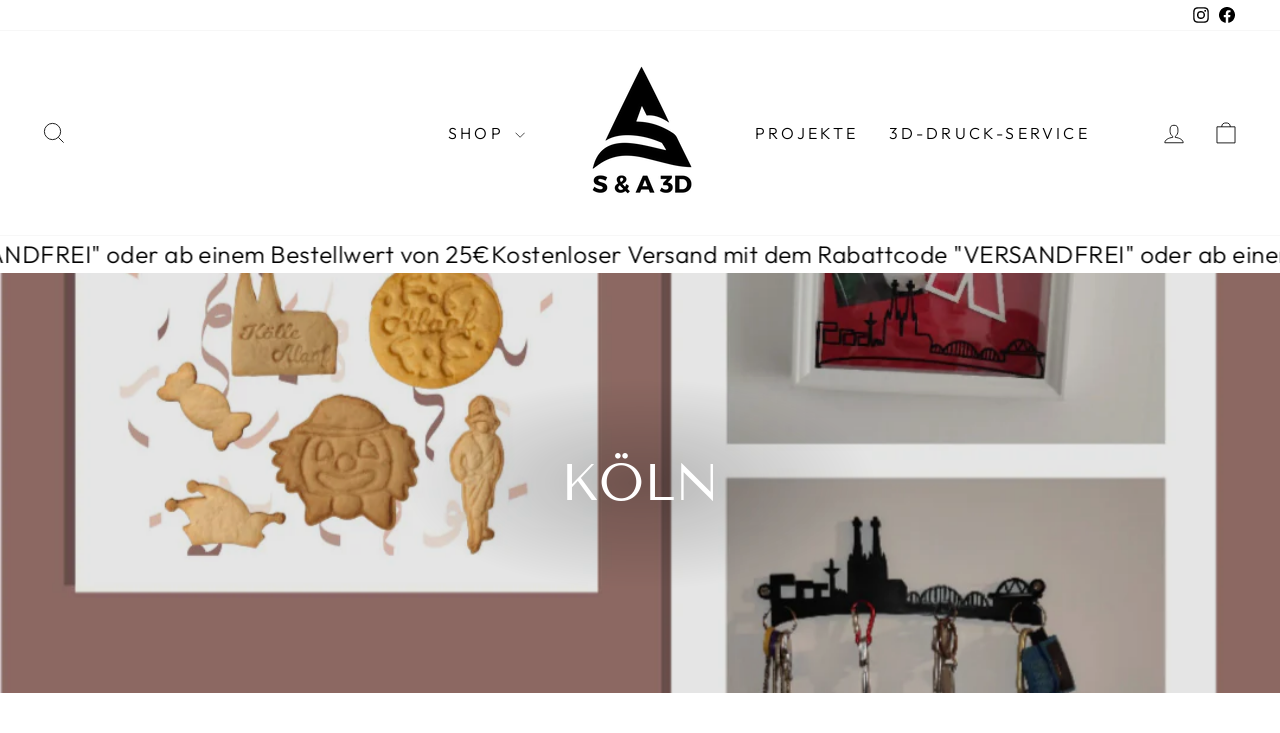

--- FILE ---
content_type: text/html; charset=utf-8
request_url: https://sunda3d.de/collections/koln
body_size: 30992
content:
<!doctype html>
<html class="no-js" lang="de" dir="ltr">
<head>
  <meta charset="utf-8">
  <meta http-equiv="X-UA-Compatible" content="IE=edge,chrome=1">
  <meta name="viewport" content="width=device-width,initial-scale=1">
  <meta name="theme-color" content="#111111">
  <link rel="canonical" href="https://sunda3d.de/collections/koln">
  <link rel="preconnect" href="https://cdn.shopify.com" crossorigin>
  <link rel="preconnect" href="https://fonts.shopifycdn.com" crossorigin>
  <link rel="dns-prefetch" href="https://productreviews.shopifycdn.com">
  <link rel="dns-prefetch" href="https://ajax.googleapis.com">
  <link rel="dns-prefetch" href="https://maps.googleapis.com">
  <link rel="dns-prefetch" href="https://maps.gstatic.com"><title>Köln
&ndash; SundA3D
</title>
<meta name="description" content="Du suchst ein Geschenk für ne echte kölsche Seele? Dann schau dich hier gerne um!"><meta property="og:site_name" content="SundA3D">
  <meta property="og:url" content="https://sunda3d.de/collections/koln">
  <meta property="og:title" content="Köln">
  <meta property="og:type" content="website">
  <meta property="og:description" content="Du suchst ein Geschenk für ne echte kölsche Seele? Dann schau dich hier gerne um!"><meta property="og:image" content="http://sunda3d.de/cdn/shop/collections/Koeln.jpg?v=1674416044">
    <meta property="og:image:secure_url" content="https://sunda3d.de/cdn/shop/collections/Koeln.jpg?v=1674416044">
    <meta property="og:image:width" content="1080">
    <meta property="og:image:height" content="1080"><meta name="twitter:site" content="@">
  <meta name="twitter:card" content="summary_large_image">
  <meta name="twitter:title" content="Köln">
  <meta name="twitter:description" content="Du suchst ein Geschenk für ne echte kölsche Seele? Dann schau dich hier gerne um!">
<style data-shopify>@font-face {
  font-family: "Tenor Sans";
  font-weight: 400;
  font-style: normal;
  font-display: swap;
  src: url("//sunda3d.de/cdn/fonts/tenor_sans/tenorsans_n4.966071a72c28462a9256039d3e3dc5b0cf314f65.woff2") format("woff2"),
       url("//sunda3d.de/cdn/fonts/tenor_sans/tenorsans_n4.2282841d948f9649ba5c3cad6ea46df268141820.woff") format("woff");
}

  @font-face {
  font-family: Outfit;
  font-weight: 300;
  font-style: normal;
  font-display: swap;
  src: url("//sunda3d.de/cdn/fonts/outfit/outfit_n3.8c97ae4c4fac7c2ea467a6dc784857f4de7e0e37.woff2") format("woff2"),
       url("//sunda3d.de/cdn/fonts/outfit/outfit_n3.b50a189ccde91f9bceee88f207c18c09f0b62a7b.woff") format("woff");
}


  @font-face {
  font-family: Outfit;
  font-weight: 600;
  font-style: normal;
  font-display: swap;
  src: url("//sunda3d.de/cdn/fonts/outfit/outfit_n6.dfcbaa80187851df2e8384061616a8eaa1702fdc.woff2") format("woff2"),
       url("//sunda3d.de/cdn/fonts/outfit/outfit_n6.88384e9fc3e36038624caccb938f24ea8008a91d.woff") format("woff");
}

  
  
</style><link href="//sunda3d.de/cdn/shop/t/16/assets/theme.css?v=93626464380700918791746860107" rel="stylesheet" type="text/css" media="all" />
<style data-shopify>:root {
    --typeHeaderPrimary: "Tenor Sans";
    --typeHeaderFallback: sans-serif;
    --typeHeaderSize: 36px;
    --typeHeaderWeight: 400;
    --typeHeaderLineHeight: 1;
    --typeHeaderSpacing: 0.0em;

    --typeBasePrimary:Outfit;
    --typeBaseFallback:sans-serif;
    --typeBaseSize: 18px;
    --typeBaseWeight: 300;
    --typeBaseSpacing: 0.025em;
    --typeBaseLineHeight: 1.4;
    --typeBaselineHeightMinus01: 1.3;

    --typeCollectionTitle: 20px;

    --iconWeight: 2px;
    --iconLinecaps: miter;

    
        --buttonRadius: 0;
    

    --colorGridOverlayOpacity: 0.1;
    --colorAnnouncement: #0f0f0f;
    --colorAnnouncementText: #ffffff;

    --colorBody: #ffffff;
    --colorBodyAlpha05: rgba(255, 255, 255, 0.05);
    --colorBodyDim: #f2f2f2;
    --colorBodyLightDim: #fafafa;
    --colorBodyMediumDim: #f5f5f5;


    --colorBorder: #e8e8e1;

    --colorBtnPrimary: #111111;
    --colorBtnPrimaryLight: #2b2b2b;
    --colorBtnPrimaryDim: #040404;
    --colorBtnPrimaryText: #ffffff;

    --colorCartDot: #ff4f33;

    --colorDrawers: #ffffff;
    --colorDrawersDim: #f2f2f2;
    --colorDrawerBorder: #e8e8e1;
    --colorDrawerText: #000000;
    --colorDrawerTextDark: #000000;
    --colorDrawerButton: #111111;
    --colorDrawerButtonText: #ffffff;

    --colorFooter: #ffffff;
    --colorFooterText: #000000;
    --colorFooterTextAlpha01: #000000;

    --colorGridOverlay: #000000;
    --colorGridOverlayOpacity: 0.1;

    --colorHeaderTextAlpha01: rgba(0, 0, 0, 0.1);

    --colorHeroText: #ffffff;

    --colorSmallImageBg: #ffffff;
    --colorLargeImageBg: #0f0f0f;

    --colorImageOverlay: #000000;
    --colorImageOverlayOpacity: 0.1;
    --colorImageOverlayTextShadow: 0.2;

    --colorLink: #000000;

    --colorModalBg: rgba(230, 230, 230, 0.6);

    --colorNav: #ffffff;
    --colorNavText: #000000;

    --colorPrice: #1c1d1d;

    --colorSaleTag: #1c1d1d;
    --colorSaleTagText: #ffffff;

    --colorTextBody: #000000;
    --colorTextBodyAlpha015: rgba(0, 0, 0, 0.15);
    --colorTextBodyAlpha005: rgba(0, 0, 0, 0.05);
    --colorTextBodyAlpha008: rgba(0, 0, 0, 0.08);
    --colorTextSavings: #C20000;

    --urlIcoSelect: url(//sunda3d.de/cdn/shop/t/16/assets/ico-select.svg);
    --urlIcoSelectFooter: url(//sunda3d.de/cdn/shop/t/16/assets/ico-select-footer.svg);
    --urlIcoSelectWhite: url(//sunda3d.de/cdn/shop/t/16/assets/ico-select-white.svg);

    --grid-gutter: 17px;
    --drawer-gutter: 20px;

    --sizeChartMargin: 25px 0;
    --sizeChartIconMargin: 5px;

    --newsletterReminderPadding: 40px;

    /*Shop Pay Installments*/
    --color-body-text: #000000;
    --color-body: #ffffff;
    --color-bg: #ffffff;
    }

    .placeholder-content {
    background-image: linear-gradient(100deg, #ffffff 40%, #f7f7f7 63%, #ffffff 79%);
    }</style><script>
    document.documentElement.className = document.documentElement.className.replace('no-js', 'js');

    window.theme = window.theme || {};
    theme.routes = {
      home: "/",
      cart: "/cart.js",
      cartPage: "/cart",
      cartAdd: "/cart/add.js",
      cartChange: "/cart/change.js",
      search: "/search",
      predictiveSearch: "/search/suggest"
    };
    theme.strings = {
      soldOut: "Ausverkauft",
      unavailable: "Nicht verfügbar",
      inStockLabel: "in 3–7 Tagen bei Dir.",
      oneStockLabel: "",
      otherStockLabel: "",
      willNotShipUntil: "Wird nach dem [date] versendet",
      willBeInStockAfter: "Wird nach dem [date] auf Lager sein",
      waitingForStock: "Nachbestellt, bald verfügbar",
      savePrice: "Sparen [saved_amount]",
      cartEmpty: "Ihr Einkaufswagen ist im Moment leer.",
      cartTermsConfirmation: "Sie müssen den Verkaufsbedingungen zustimmen, um auszuchecken",
      searchCollections: "Kollektionen",
      searchPages: "Seiten",
      searchArticles: "Artikel",
      productFrom: "ab ",
      maxQuantity: "Du kannst nur haben [quantity] von [title] in Ihrem Warenkorbt."
    };
    theme.settings = {
      cartType: "drawer",
      isCustomerTemplate: false,
      moneyFormat: "€{{amount_with_comma_separator}}",
      saveType: "percent",
      productImageSize: "natural",
      productImageCover: false,
      predictiveSearch: true,
      predictiveSearchType: null,
      predictiveSearchVendor: false,
      predictiveSearchPrice: false,
      quickView: false,
      themeName: 'Impulse',
      themeVersion: "7.6.2"
    };
  </script>

  <script>window.performance && window.performance.mark && window.performance.mark('shopify.content_for_header.start');</script><meta name="facebook-domain-verification" content="ul9oxad0gbzaw9a8fqkvwhvihijit9">
<meta name="google-site-verification" content="_QV3Z2BNwHbIhCmc4XrU6gmDNbt3TbMlDMny0WPmJQA">
<meta id="shopify-digital-wallet" name="shopify-digital-wallet" content="/56843665590/digital_wallets/dialog">
<meta name="shopify-checkout-api-token" content="17da5738faf983d7e55a028b8546c80f">
<meta id="in-context-paypal-metadata" data-shop-id="56843665590" data-venmo-supported="false" data-environment="production" data-locale="de_DE" data-paypal-v4="true" data-currency="EUR">
<link rel="alternate" type="application/atom+xml" title="Feed" href="/collections/koln.atom" />
<link rel="alternate" type="application/json+oembed" href="https://sunda3d.de/collections/koln.oembed">
<script async="async" src="/checkouts/internal/preloads.js?locale=de-DE"></script>
<link rel="preconnect" href="https://shop.app" crossorigin="anonymous">
<script async="async" src="https://shop.app/checkouts/internal/preloads.js?locale=de-DE&shop_id=56843665590" crossorigin="anonymous"></script>
<script id="apple-pay-shop-capabilities" type="application/json">{"shopId":56843665590,"countryCode":"DE","currencyCode":"EUR","merchantCapabilities":["supports3DS"],"merchantId":"gid:\/\/shopify\/Shop\/56843665590","merchantName":"SundA3D","requiredBillingContactFields":["postalAddress","email"],"requiredShippingContactFields":["postalAddress","email"],"shippingType":"shipping","supportedNetworks":["visa","maestro","masterCard","amex"],"total":{"type":"pending","label":"SundA3D","amount":"1.00"},"shopifyPaymentsEnabled":true,"supportsSubscriptions":true}</script>
<script id="shopify-features" type="application/json">{"accessToken":"17da5738faf983d7e55a028b8546c80f","betas":["rich-media-storefront-analytics"],"domain":"sunda3d.de","predictiveSearch":true,"shopId":56843665590,"locale":"de"}</script>
<script>var Shopify = Shopify || {};
Shopify.shop = "sunda3d.myshopify.com";
Shopify.locale = "de";
Shopify.currency = {"active":"EUR","rate":"1.0"};
Shopify.country = "DE";
Shopify.theme = {"name":"Aktualisierte Kopie von Impulse","id":182046359816,"schema_name":"Impulse","schema_version":"7.6.2","theme_store_id":857,"role":"main"};
Shopify.theme.handle = "null";
Shopify.theme.style = {"id":null,"handle":null};
Shopify.cdnHost = "sunda3d.de/cdn";
Shopify.routes = Shopify.routes || {};
Shopify.routes.root = "/";</script>
<script type="module">!function(o){(o.Shopify=o.Shopify||{}).modules=!0}(window);</script>
<script>!function(o){function n(){var o=[];function n(){o.push(Array.prototype.slice.apply(arguments))}return n.q=o,n}var t=o.Shopify=o.Shopify||{};t.loadFeatures=n(),t.autoloadFeatures=n()}(window);</script>
<script>
  window.ShopifyPay = window.ShopifyPay || {};
  window.ShopifyPay.apiHost = "shop.app\/pay";
  window.ShopifyPay.redirectState = null;
</script>
<script id="shop-js-analytics" type="application/json">{"pageType":"collection"}</script>
<script defer="defer" async type="module" src="//sunda3d.de/cdn/shopifycloud/shop-js/modules/v2/client.init-shop-cart-sync_D96QZrIF.de.esm.js"></script>
<script defer="defer" async type="module" src="//sunda3d.de/cdn/shopifycloud/shop-js/modules/v2/chunk.common_SV6uigsF.esm.js"></script>
<script type="module">
  await import("//sunda3d.de/cdn/shopifycloud/shop-js/modules/v2/client.init-shop-cart-sync_D96QZrIF.de.esm.js");
await import("//sunda3d.de/cdn/shopifycloud/shop-js/modules/v2/chunk.common_SV6uigsF.esm.js");

  window.Shopify.SignInWithShop?.initShopCartSync?.({"fedCMEnabled":true,"windoidEnabled":true});

</script>
<script>
  window.Shopify = window.Shopify || {};
  if (!window.Shopify.featureAssets) window.Shopify.featureAssets = {};
  window.Shopify.featureAssets['shop-js'] = {"shop-cart-sync":["modules/v2/client.shop-cart-sync_D9v5EJ5H.de.esm.js","modules/v2/chunk.common_SV6uigsF.esm.js"],"init-fed-cm":["modules/v2/client.init-fed-cm_DlbV7VrN.de.esm.js","modules/v2/chunk.common_SV6uigsF.esm.js"],"shop-button":["modules/v2/client.shop-button_7yN-YEo8.de.esm.js","modules/v2/chunk.common_SV6uigsF.esm.js"],"shop-cash-offers":["modules/v2/client.shop-cash-offers_CZ39C1VE.de.esm.js","modules/v2/chunk.common_SV6uigsF.esm.js","modules/v2/chunk.modal_CqlMJe-n.esm.js"],"init-windoid":["modules/v2/client.init-windoid_CPAVU_59.de.esm.js","modules/v2/chunk.common_SV6uigsF.esm.js"],"init-shop-email-lookup-coordinator":["modules/v2/client.init-shop-email-lookup-coordinator_BE78sutm.de.esm.js","modules/v2/chunk.common_SV6uigsF.esm.js"],"shop-toast-manager":["modules/v2/client.shop-toast-manager_Dc8Kqo2D.de.esm.js","modules/v2/chunk.common_SV6uigsF.esm.js"],"shop-login-button":["modules/v2/client.shop-login-button_CdH6DD4B.de.esm.js","modules/v2/chunk.common_SV6uigsF.esm.js","modules/v2/chunk.modal_CqlMJe-n.esm.js"],"avatar":["modules/v2/client.avatar_BTnouDA3.de.esm.js"],"pay-button":["modules/v2/client.pay-button_BaMaWndh.de.esm.js","modules/v2/chunk.common_SV6uigsF.esm.js"],"init-shop-cart-sync":["modules/v2/client.init-shop-cart-sync_D96QZrIF.de.esm.js","modules/v2/chunk.common_SV6uigsF.esm.js"],"init-customer-accounts":["modules/v2/client.init-customer-accounts_DPOSv1Vm.de.esm.js","modules/v2/client.shop-login-button_CdH6DD4B.de.esm.js","modules/v2/chunk.common_SV6uigsF.esm.js","modules/v2/chunk.modal_CqlMJe-n.esm.js"],"init-shop-for-new-customer-accounts":["modules/v2/client.init-shop-for-new-customer-accounts_CQXgmjbo.de.esm.js","modules/v2/client.shop-login-button_CdH6DD4B.de.esm.js","modules/v2/chunk.common_SV6uigsF.esm.js","modules/v2/chunk.modal_CqlMJe-n.esm.js"],"init-customer-accounts-sign-up":["modules/v2/client.init-customer-accounts-sign-up_BxD8dlgd.de.esm.js","modules/v2/client.shop-login-button_CdH6DD4B.de.esm.js","modules/v2/chunk.common_SV6uigsF.esm.js","modules/v2/chunk.modal_CqlMJe-n.esm.js"],"checkout-modal":["modules/v2/client.checkout-modal_CKh-sfKU.de.esm.js","modules/v2/chunk.common_SV6uigsF.esm.js","modules/v2/chunk.modal_CqlMJe-n.esm.js"],"shop-follow-button":["modules/v2/client.shop-follow-button_CTvrvDxo.de.esm.js","modules/v2/chunk.common_SV6uigsF.esm.js","modules/v2/chunk.modal_CqlMJe-n.esm.js"],"lead-capture":["modules/v2/client.lead-capture_CuieyBjh.de.esm.js","modules/v2/chunk.common_SV6uigsF.esm.js","modules/v2/chunk.modal_CqlMJe-n.esm.js"],"shop-login":["modules/v2/client.shop-login_D_5Nijtq.de.esm.js","modules/v2/chunk.common_SV6uigsF.esm.js","modules/v2/chunk.modal_CqlMJe-n.esm.js"],"payment-terms":["modules/v2/client.payment-terms_B0kyqrWX.de.esm.js","modules/v2/chunk.common_SV6uigsF.esm.js","modules/v2/chunk.modal_CqlMJe-n.esm.js"]};
</script>
<script id="__st">var __st={"a":56843665590,"offset":3600,"reqid":"d13f8c3a-f6f8-4f65-bc08-e7f52cf13b15-1768503734","pageurl":"sunda3d.de\/collections\/koln","u":"5cd16eb5b814","p":"collection","rtyp":"collection","rid":275115442358};</script>
<script>window.ShopifyPaypalV4VisibilityTracking = true;</script>
<script id="captcha-bootstrap">!function(){'use strict';const t='contact',e='account',n='new_comment',o=[[t,t],['blogs',n],['comments',n],[t,'customer']],c=[[e,'customer_login'],[e,'guest_login'],[e,'recover_customer_password'],[e,'create_customer']],r=t=>t.map((([t,e])=>`form[action*='/${t}']:not([data-nocaptcha='true']) input[name='form_type'][value='${e}']`)).join(','),a=t=>()=>t?[...document.querySelectorAll(t)].map((t=>t.form)):[];function s(){const t=[...o],e=r(t);return a(e)}const i='password',u='form_key',d=['recaptcha-v3-token','g-recaptcha-response','h-captcha-response',i],f=()=>{try{return window.sessionStorage}catch{return}},m='__shopify_v',_=t=>t.elements[u];function p(t,e,n=!1){try{const o=window.sessionStorage,c=JSON.parse(o.getItem(e)),{data:r}=function(t){const{data:e,action:n}=t;return t[m]||n?{data:e,action:n}:{data:t,action:n}}(c);for(const[e,n]of Object.entries(r))t.elements[e]&&(t.elements[e].value=n);n&&o.removeItem(e)}catch(o){console.error('form repopulation failed',{error:o})}}const l='form_type',E='cptcha';function T(t){t.dataset[E]=!0}const w=window,h=w.document,L='Shopify',v='ce_forms',y='captcha';let A=!1;((t,e)=>{const n=(g='f06e6c50-85a8-45c8-87d0-21a2b65856fe',I='https://cdn.shopify.com/shopifycloud/storefront-forms-hcaptcha/ce_storefront_forms_captcha_hcaptcha.v1.5.2.iife.js',D={infoText:'Durch hCaptcha geschützt',privacyText:'Datenschutz',termsText:'Allgemeine Geschäftsbedingungen'},(t,e,n)=>{const o=w[L][v],c=o.bindForm;if(c)return c(t,g,e,D).then(n);var r;o.q.push([[t,g,e,D],n]),r=I,A||(h.body.append(Object.assign(h.createElement('script'),{id:'captcha-provider',async:!0,src:r})),A=!0)});var g,I,D;w[L]=w[L]||{},w[L][v]=w[L][v]||{},w[L][v].q=[],w[L][y]=w[L][y]||{},w[L][y].protect=function(t,e){n(t,void 0,e),T(t)},Object.freeze(w[L][y]),function(t,e,n,w,h,L){const[v,y,A,g]=function(t,e,n){const i=e?o:[],u=t?c:[],d=[...i,...u],f=r(d),m=r(i),_=r(d.filter((([t,e])=>n.includes(e))));return[a(f),a(m),a(_),s()]}(w,h,L),I=t=>{const e=t.target;return e instanceof HTMLFormElement?e:e&&e.form},D=t=>v().includes(t);t.addEventListener('submit',(t=>{const e=I(t);if(!e)return;const n=D(e)&&!e.dataset.hcaptchaBound&&!e.dataset.recaptchaBound,o=_(e),c=g().includes(e)&&(!o||!o.value);(n||c)&&t.preventDefault(),c&&!n&&(function(t){try{if(!f())return;!function(t){const e=f();if(!e)return;const n=_(t);if(!n)return;const o=n.value;o&&e.removeItem(o)}(t);const e=Array.from(Array(32),(()=>Math.random().toString(36)[2])).join('');!function(t,e){_(t)||t.append(Object.assign(document.createElement('input'),{type:'hidden',name:u})),t.elements[u].value=e}(t,e),function(t,e){const n=f();if(!n)return;const o=[...t.querySelectorAll(`input[type='${i}']`)].map((({name:t})=>t)),c=[...d,...o],r={};for(const[a,s]of new FormData(t).entries())c.includes(a)||(r[a]=s);n.setItem(e,JSON.stringify({[m]:1,action:t.action,data:r}))}(t,e)}catch(e){console.error('failed to persist form',e)}}(e),e.submit())}));const S=(t,e)=>{t&&!t.dataset[E]&&(n(t,e.some((e=>e===t))),T(t))};for(const o of['focusin','change'])t.addEventListener(o,(t=>{const e=I(t);D(e)&&S(e,y())}));const B=e.get('form_key'),M=e.get(l),P=B&&M;t.addEventListener('DOMContentLoaded',(()=>{const t=y();if(P)for(const e of t)e.elements[l].value===M&&p(e,B);[...new Set([...A(),...v().filter((t=>'true'===t.dataset.shopifyCaptcha))])].forEach((e=>S(e,t)))}))}(h,new URLSearchParams(w.location.search),n,t,e,['guest_login'])})(!0,!0)}();</script>
<script integrity="sha256-4kQ18oKyAcykRKYeNunJcIwy7WH5gtpwJnB7kiuLZ1E=" data-source-attribution="shopify.loadfeatures" defer="defer" src="//sunda3d.de/cdn/shopifycloud/storefront/assets/storefront/load_feature-a0a9edcb.js" crossorigin="anonymous"></script>
<script crossorigin="anonymous" defer="defer" src="//sunda3d.de/cdn/shopifycloud/storefront/assets/shopify_pay/storefront-65b4c6d7.js?v=20250812"></script>
<script data-source-attribution="shopify.dynamic_checkout.dynamic.init">var Shopify=Shopify||{};Shopify.PaymentButton=Shopify.PaymentButton||{isStorefrontPortableWallets:!0,init:function(){window.Shopify.PaymentButton.init=function(){};var t=document.createElement("script");t.src="https://sunda3d.de/cdn/shopifycloud/portable-wallets/latest/portable-wallets.de.js",t.type="module",document.head.appendChild(t)}};
</script>
<script data-source-attribution="shopify.dynamic_checkout.buyer_consent">
  function portableWalletsHideBuyerConsent(e){var t=document.getElementById("shopify-buyer-consent"),n=document.getElementById("shopify-subscription-policy-button");t&&n&&(t.classList.add("hidden"),t.setAttribute("aria-hidden","true"),n.removeEventListener("click",e))}function portableWalletsShowBuyerConsent(e){var t=document.getElementById("shopify-buyer-consent"),n=document.getElementById("shopify-subscription-policy-button");t&&n&&(t.classList.remove("hidden"),t.removeAttribute("aria-hidden"),n.addEventListener("click",e))}window.Shopify?.PaymentButton&&(window.Shopify.PaymentButton.hideBuyerConsent=portableWalletsHideBuyerConsent,window.Shopify.PaymentButton.showBuyerConsent=portableWalletsShowBuyerConsent);
</script>
<script data-source-attribution="shopify.dynamic_checkout.cart.bootstrap">document.addEventListener("DOMContentLoaded",(function(){function t(){return document.querySelector("shopify-accelerated-checkout-cart, shopify-accelerated-checkout")}if(t())Shopify.PaymentButton.init();else{new MutationObserver((function(e,n){t()&&(Shopify.PaymentButton.init(),n.disconnect())})).observe(document.body,{childList:!0,subtree:!0})}}));
</script>
<script id='scb4127' type='text/javascript' async='' src='https://sunda3d.de/cdn/shopifycloud/privacy-banner/storefront-banner.js'></script><link id="shopify-accelerated-checkout-styles" rel="stylesheet" media="screen" href="https://sunda3d.de/cdn/shopifycloud/portable-wallets/latest/accelerated-checkout-backwards-compat.css" crossorigin="anonymous">
<style id="shopify-accelerated-checkout-cart">
        #shopify-buyer-consent {
  margin-top: 1em;
  display: inline-block;
  width: 100%;
}

#shopify-buyer-consent.hidden {
  display: none;
}

#shopify-subscription-policy-button {
  background: none;
  border: none;
  padding: 0;
  text-decoration: underline;
  font-size: inherit;
  cursor: pointer;
}

#shopify-subscription-policy-button::before {
  box-shadow: none;
}

      </style>

<script>window.performance && window.performance.mark && window.performance.mark('shopify.content_for_header.end');</script>

  <script src="//sunda3d.de/cdn/shop/t/16/assets/vendor-scripts-v11.js" defer="defer"></script><script src="//sunda3d.de/cdn/shop/t/16/assets/theme.js?v=22325264162658116151746860090" defer="defer"></script>
<!-- BEGIN app block: shopify://apps/upload-lift/blocks/app-embed/3c98bdcb-7587-4ade-bfe4-7d8af00d05ca -->
<script src="https://assets.cloudlift.app/api/assets/upload.js?shop=sunda3d.myshopify.com" defer="defer"></script>

<!-- END app block --><!-- BEGIN app block: shopify://apps/vitals/blocks/app-embed/aeb48102-2a5a-4f39-bdbd-d8d49f4e20b8 --><link rel="preconnect" href="https://appsolve.io/" /><link rel="preconnect" href="https://cdn-sf.vitals.app/" /><script data-ver="58" id="vtlsAebData" class="notranslate">window.vtlsLiquidData = window.vtlsLiquidData || {};window.vtlsLiquidData.buildId = 55785;

window.vtlsLiquidData.apiHosts = {
	...window.vtlsLiquidData.apiHosts,
	"1": "https://appsolve.io"
};
	window.vtlsLiquidData.moduleSettings = {"4":{"487":"1","488":"888888","673":false,"975":true,"976":false,"980":"{}"},"9":[],"10":{"66":"circle","67":"ffffff","68":"pop","69":"left","70":2,"71":"ff0101"},"11":{"19":"Mehr erfahren","20":"Ich verstehe","21":"floating","22":"","23":"Wir verwenden Cookies, um Ihr Erlebnis zu verbessern und die Website-Nutzung zu verfolgen.","379":false,"511":"000000","512":"ffffff","513":"dddddd","514":"222222","536":"aeaeae","859":"hidden","860":"visible","864":"Wir verwenden Cookies, um Ihr Erlebnis zu verbessern und die Website-Nutzung zu verfolgen.","865":"Akzeptieren","866":"aeaeae","867":"f2f2f2","868":"Ablehnen","871":"outline","875":"dddddd"},"15":{"37":"color","38":"Bezahlen Sie sicher mit Ihrer bevorzugten Zahlungsart","63":"2120bb","64":"mastercard,paypal,visa,american_express,shopify_pay,google_pay","65":"left","78":20,"79":20,"920":"{\"container\":{\"traits\":{\"margin\":{\"default\":\"20px 0px 20px 0px\"}}},\"logo\":{\"traits\":{\"marginRight\":{\"default\":\"1%\"}}}}"},"16":{"232":true,"245":"bottom","246":"bottom","247":"Add to Cart","411":true,"417":false,"418":false,"477":"automatic","478":"000000","479":"ffffff","489":true,"843":"ffffff","844":"2e2e2e","921":false,"922":true,"923":true,"924":"1","925":"1","952":"{}","1021":true,"1110":false,"1154":0,"1155":true,"1156":true,"1157":false,"1158":0,"1159":false,"1160":false,"1161":false,"1162":false,"1163":false,"1182":false,"1183":true,"1184":"","1185":false},"17":{"41":"pulse","42":"interval","43":10},"21":{"142":true,"143":"left","144":0,"145":0,"190":true,"216":"ffce07","217":true,"218":0,"219":0,"220":"center","248":true,"278":"ffffff","279":true,"280":"ffffff","281":"eaeaea","287":"Rezensionen","288":"Weitere Rezensionen anzeigen","289":"Rezension schreiben","290":"Teilen Sie Ihre Erfahrungen","291":"Bewertung","292":"Name","293":"Rezension","294":"Wir würden gern ein Bild sehen","295":"Rezension absenden","296":"Abbrechen","297":"Noch keine Rezensionen. Fügen Sie als Erster eine Rezension hinzu.","333":20,"334":100,"335":10,"336":50,"410":true,"447":"Vielen Dank für Ihre Rezension!","481":"{{ stars }} {{ averageRating }} ({{ totalReviews }} {{ reviewsTranslation }})","482":"{{ stars }} ({{ totalReviews }})","483":19,"484":18,"494":2,"504":"Zum Hochladen werden nur Bilddateitypen unterstützt","507":true,"508":"E-Mail","510":"00a332","563":"Die Rezension konnte nicht hinzugefügt werden. Wenn das Problem weiterhin besteht, nehmen Sie bitte Kontakt mit uns auf.","598":"Shop-Antwort","688":"Kunden aus aller Welt lieben unsere Produkte!","689":"Zufriedene Kunden","691":false,"745":true,"746":"columns","747":true,"748":"ffce07","752":"Verifizierter Käufer","787":"columns","788":true,"793":"000000","794":"ffffff","846":"5e5e5e","877":"222222","878":"737373","879":"f7f7f7","880":"5e5e5e","948":0,"949":0,"951":"{}","994":"Unsere Kunden lieben uns","996":1,"1002":4,"1003":false,"1005":false,"1034":false,"1038":20,"1039":20,"1040":10,"1041":10,"1042":100,"1043":50,"1044":"columns","1045":true,"1046":"5e5e5e","1047":"5e5e5e","1048":"222222","1061":false,"1062":0,"1063":0,"1064":"Gesammelt von","1065":"Von {{reviews_count}} bewertungen","1067":true,"1068":false,"1069":true,"1070":true,"1072":"{}","1073":"left","1074":"center","1078":true,"1089":"{}","1090":0},"22":{"165":false,"193":"f31212","234":"Kunden, die dies gekauft haben, kauften auch","238":"left","323":"Von","325":"In den Warenkorb","342":false,"406":true,"445":"Nicht vorrätig","486":"","856":"ffffff","857":"f6f6f6","858":"4f4f4f","960":"{}","1015":1,"1017":1,"1019":false,"1022":true},"31":[],"44":{"360":"Kostenloser Versand nach {{ country }} in {{ min_interval }} bis {{ max_interval }} {{ interval_type }} für Bestellungen über {{ min_value }}.","361":"Versand nach {{ country }} in {{ min_interval }} bis {{ max_interval }} {{ interval_type }} für {{ price }}.","362":"ffffff","363":"cccccc","364":"333333","726":"Versandoptionen ausblenden","727":"Alle Versandoptionen anzeigen","728":true,"753":"Tag","754":"Tagen","755":"Werktag","756":"Werktage","757":"Woche","758":"Wochen","759":"Arbeitswoche","760":"Arbeitswochen","1081":"{}"},"48":{"469":true,"491":true,"588":true,"595":false,"603":"","605":"","606":"","781":true,"783":1,"876":0,"1076":true,"1105":0,"1198":false},"51":{"599":true,"604":true,"873":""},"53":{"636":"4b8e15","637":"ffffff","638":0,"639":5,"640":"Sie sparen:","642":"Nicht vorrätig","643":"Dieser Artikel:","644":"Gesamtpreis:","645":true,"646":"In den Warenkorb","647":"für","648":"mit","649":"Rabatt","650":"jeweils","651":"Kaufen Sie","652":"Zwischensumme","653":"Rabatt","654":"Alter Preis","655":16,"656":8,"657":16,"658":8,"659":"ffffff","660":14,"661":"center","671":"000000","702":"Menge","731":"und","733":0,"734":"362e94","735":"8e86ed","736":true,"737":true,"738":true,"739":"right","740":60,"741":"Gratis","742":"Kostenlos","743":"Geschenk in Anspruch nehmen","744":"1,2,4,5","750":"Geschenk","762":"Rabatt","763":false,"773":"Ihr Produkt wurde dem Einkaufswagen hinzugefügt.","786":"sparen","848":"ffffff","849":"f6f6f6","850":"4f4f4f","851":"Pro Stück:","895":"eceeef","1007":"Artikel tauschen","1010":"{}","1012":false,"1028":"Andere Kunden liebten dieses Angebot","1029":"In den Warenkorb","1030":"Hinzugefügt","1031":"Auschecken","1032":1,"1033":"{}","1035":"Mehr sehen","1036":"Weniger sehen","1037":"{}","1077":"%","1083":"Auschecken","1085":100,"1086":"cd1900","1091":10,"1092":1,"1093":"{}","1164":"Kostenloser Versand","1188":"light","1190":"center","1191":"light","1192":"square"},"61":{"1109":"light","1115":"light","1116":"light","1117":"light","1118":"light","1119":"Das könnte Ihnen auch gefallen","1120":"In den Warenkorb","1145":false,"1146":true,"1147":false,"1148":false,"1149":false,"1150":false,"1151":"Bestellnotiz hinzufügen","1152":"Besondere Anweisungen","1153":"Rabatte und Versand werden an der Kasse berechnet.","1165":"Sie haben keine Produkte im Warenkorb.","1172":"{}","1173":"Zur Kasse","1174":"Rabatte und Ersparnisse anzeigen","1175":"Weiter einkaufen","1176":"Alter Preis","1177":"Zwischensumme","1179":"Menge konnte nicht aktualisiert werden. Seite neu laden.","1180":"Warenkorb","1181":false,"1186":"Could not add item to the cart. Please try again later.","1187":"Artikel konnte nicht in den Warenkorb gelegt werden. Bitte versuchen Sie es später erneut.","1197":"Continuer vos achats","1203":"Zum Warenkorb","1204":"checkout"}};

window.vtlsLiquidData.shopThemeName = "Impulse";window.vtlsLiquidData.settingTranslation = {"11":{"19":{"de":"Mehr erfahren"},"20":{"de":"Ich verstehe"},"23":{"de":"Wir verwenden Cookies, um Ihr Erlebnis zu verbessern und die Website-Nutzung zu verfolgen."},"864":{"de":"Wir verwenden Cookies, um Ihr Erlebnis zu verbessern und die Website-Nutzung zu verfolgen."},"865":{"de":"Akzeptieren"},"868":{"de":"Ablehnen"}},"15":{"38":{"de":"Bezahlen Sie sicher mit Ihrer bevorzugten Zahlungsart"}},"22":{"234":{"de":"Kunden, die dies gekauft haben, kauften auch"},"323":{"de":"Von"},"325":{"de":"In den Warenkorb"},"445":{"de":"Nicht vorrätig"}},"21":{"287":{"de":"Rezensionen"},"288":{"de":"Weitere Rezensionen anzeigen"},"289":{"de":"Rezension schreiben"},"290":{"de":"Teilen Sie Ihre Erfahrungen"},"291":{"de":"Bewertung"},"292":{"de":"Name"},"293":{"de":"Rezension"},"294":{"de":"Wir würden gern ein Bild sehen"},"295":{"de":"Rezension absenden"},"296":{"de":"Abbrechen"},"297":{"de":"Noch keine Rezensionen. Fügen Sie als Erster eine Rezension hinzu."},"447":{"de":"Vielen Dank für Ihre Rezension!"},"481":{"de":"{{ stars }} {{ averageRating }} ({{ totalReviews }} {{ reviewsTranslation }})"},"482":{"de":"{{ stars }} ({{ totalReviews }})"},"504":{"de":"Zum Hochladen werden nur Bilddateitypen unterstützt"},"508":{"de":"E-Mail"},"563":{"de":"Die Rezension konnte nicht hinzugefügt werden. Wenn das Problem weiterhin besteht, nehmen Sie bitte Kontakt mit uns auf."},"598":{"de":"Shop-Antwort"},"688":{"de":"Kunden aus aller Welt lieben unsere Produkte!"},"689":{"de":"Zufriedene Kunden"},"752":{"de":"Verifizierter Käufer"},"994":{"de":"Unsere Kunden lieben uns"},"1064":{"de":"Gesammelt von"},"1065":{"de":"Von {{reviews_count}} bewertungen"}},"44":{"360":{"de":"Kostenloser Versand nach {{ country }} in {{ min_interval }} bis {{ max_interval }} {{ interval_type }} für Bestellungen über {{ min_value }}."},"361":{"de":"Versand nach {{ country }} in {{ min_interval }} bis {{ max_interval }} {{ interval_type }} für {{ price }}."},"726":{"de":"Versandoptionen ausblenden"},"727":{"de":"Alle Versandoptionen anzeigen"},"753":{"de":"Tag"},"754":{"de":"Tagen"},"755":{"de":"Werktag"},"756":{"de":"Werktage"},"757":{"de":"Woche"},"758":{"de":"Wochen"},"759":{"de":"Arbeitswoche"},"760":{"de":"Arbeitswochen"}},"53":{"640":{"de":"Sie sparen:"},"642":{"de":"Nicht vorrätig"},"643":{"de":"Dieser Artikel:"},"644":{"de":"Gesamtpreis:"},"646":{"de":"In den Warenkorb"},"647":{"de":"für"},"648":{"de":"mit"},"649":{"de":"Rabatt"},"650":{"de":"jeweils"},"651":{"de":"Kaufen Sie"},"652":{"de":"Zwischensumme"},"653":{"de":"Rabatt"},"654":{"de":"Alter Preis"},"702":{"de":"Menge"},"731":{"de":"und"},"741":{"de":"Gratis"},"742":{"de":"Kostenlos"},"743":{"de":"Geschenk in Anspruch nehmen"},"750":{"de":"Geschenk"},"762":{"de":"Rabatt"},"773":{"de":"Ihr Produkt wurde dem Einkaufswagen hinzugefügt."},"786":{"de":"sparen"},"851":{"de":"Pro Stück:"},"1007":{"de":"Artikel tauschen"},"1028":{"de":"Andere Kunden liebten dieses Angebot"},"1029":{"de":"In den Warenkorb"},"1030":{"de":"Hinzugefügt"},"1031":{"de":"Auschecken"},"1035":{"de":"Mehr sehen"},"1036":{"de":"Weniger sehen"},"1083":{"de":"Auschecken"},"1167":{"de":"Nicht verfügbar"},"1164":{"de":"Kostenloser Versand"}},"61":{"1179":{"de":"Menge konnte nicht aktualisiert werden. Seite neu laden."},"1180":{"de":"Warenkorb"},"1173":{"de":"Zur Kasse"},"1175":{"de":"Weiter einkaufen"},"1153":{"de":"Rabatte und Versand werden an der Kasse berechnet."},"1174":{"de":"Rabatte und Ersparnisse anzeigen"},"1151":{"de":"Bestellnotiz hinzufügen"},"1152":{"de":"Besondere Anweisungen"},"1176":{"de":"Alter Preis"},"1177":{"de":"Zwischensumme"},"1119":{"de":"Das könnte Ihnen auch gefallen"},"1120":{"de":"In den Warenkorb"},"1165":{"de":"Sie haben keine Produkte im Warenkorb."},"1187":{"de":"Artikel konnte nicht in den Warenkorb gelegt werden. Bitte versuchen Sie es später erneut."},"1197":{"de":"Continuer vos achats"},"1203":{"de":"Zum Warenkorb"}},"16":{"1184":{"de":""}}};window.vtlsLiquidData.shippingInfo={"rules":[{"name":"Standard","a":0,"b":0,"c":3,"d":7,"e":{"de":"Tagen"},"f":2.95,"co":["DE"]},{"name":"Standard","a":0,"b":0,"c":3,"d":7,"e":{"de":"Werktage"},"f":2.95,"co":["DE"],"pr":[7108815323318,7222883319990,7246028603574,7265633403062,7265635041462,7265635958966,7265639170230,7265640218806,7265641791670,7988652933384,7988654965000,7988655718664,7988656275720,7988657225992,7988666433800,7988668236040,7990437413128,7990437708040,7990437871880,7990437970184,7990438428936,7991768678664,7991771463944,7991772741896,7991772872968,7991773102344,7991773233416,7991773397256,8014043054344,8067012657416,8067018686728,8067019997448,8067021013256,8067023143176,8067025895688,8067027304712,8067028648200,8088478220552,8116990312712,8332396724488,8332397576456,8332424675592,8332442173704,8332442337544,9600485589256,9600486539528,9600488014088,9600489062664,9601769341192]},{"name":"Standard","a":0,"b":0,"c":3,"d":7,"e":{"de":"Werktage"},"f":6.95,"co":["DE"],"pr":[6737006166198,6844119056566,6844135997622,6844140454070,7108721017014,7108791271606,7108794319030,8229907726600]}],"country_codes":{"AF":"Afghanistan","AX":"Ålandinseln","AL":"Albanien","DZ":"Algerien","AD":"Andorra","AO":"Angola","AI":"Anguilla","AG":"Antigua und Barbuda","AR":"Argentinien","AM":"Armenien","AW":"Aruba","AU":"Australien","AT":"Österreich","AZ":"Aserbaidschan","BS":"Bahamas","BH":"Bahrain","BD":"Bangladesch","BB":"Barbados","BY":"Belarus","BE":"Belgien","BZ":"Belize","BJ":"Benin","BM":"Bermuda","BT":"Bhutan","BO":"Bolivien","BA":"Bosnien und Herzegowina","BW":"Botsuana","BV":"Bouvetinsel","BR":"Brasilien","IO":"Britisches Territorium im Indischen Ozean","BN":"Brunei Darussalam","BG":"Bulgarien","BF":"Burkina Faso","BI":"Burundi","KH":"Kambodscha","CA":"Kanada","CV":"Cabo Verde","KY":"Kaimaninseln","CF":"Zentralafrikanische Republik","TD":"Tschad","CL":"Chile","CN":"China","CX":"Weihnachtsinsel","CC":"Kokosinseln","CO":"Kolumbien","KM":"Komoren","CG":"Kongo-Brazzaville","CD":"Kongo-Kinshasa","CK":"Cookinseln","CR":"Costa Rica","CI":"Côte d’Ivoire","HR":"Kroatien","CU":"Kuba","CW":"Curaçao","CY":"Zypern","CZ":"Tschechien","DK":"Dänemark","DJ":"Dschibuti","DM":"Dominica","DO":"Dominikanische Republik","EC":"Ecuador","EG":"Ägypten","SV":"El Salvador","GQ":"Äquatorialguinea","ER":"Eritrea","EE":"Estland","ET":"Äthiopien","FK":"Falklandinseln","FO":"Färöer","FJ":"Fidschi","FI":"Finnland","FR":"Frankreich","GF":"Französisch-Guayana","PF":"Französisch-Polynesien","TF":"Französische Süd- und Antarktisgebiete","GA":"Gabun","GM":"Gambia","GE":"Georgien","DE":"Deutschland","GH":"Ghana","GI":"Gibraltar","GR":"Griechenland","GL":"Grönland","GD":"Grenada","GP":"Guadeloupe","GT":"Guatemala","GG":"Guernsey","GN":"Guinea","GW":"Guinea-Bissau","GY":"Guyana","HT":"Haiti","HM":"Heard und McDonaldinseln","VA":"Vatikanstadt","HN":"Honduras","HK":"Sonderverwaltungsregion Hongkong","HU":"Ungarn","IS":"Island","IN":"Indien","ID":"Indonesien","IR":"Iran","IQ":"Irak","IE":"Irland","IM":"Isle of Man","IL":"Israel","IT":"Italien","JM":"Jamaika","JP":"Japan","JE":"Jersey","JO":"Jordanien","KZ":"Kasachstan","KE":"Kenia","KI":"Kiribati","KP":"Nordkorea","XK":"Kosovo","KW":"Kuwait","KG":"Kirgisistan","LA":"Laos","LV":"Lettland","LB":"Libanon","LS":"Lesotho","LR":"Liberia","LY":"Libyen","LI":"Liechtenstein","LT":"Litauen","LU":"Luxemburg","MO":"Sonderverwaltungsregion Macau","MK":"Nordmazedonien","MG":"Madagaskar","MW":"Malawi","MY":"Malaysia","MV":"Malediven","ML":"Mali","MT":"Malta","MQ":"Martinique","MR":"Mauretanien","MU":"Mauritius","YT":"Mayotte","MX":"Mexiko","MD":"Republik Moldau","MC":"Monaco","MN":"Mongolei","ME":"Montenegro","MS":"Montserrat","MA":"Marokko","MZ":"Mosambik","MM":"Myanmar","NA":"Namibia","NR":"Nauru","NP":"Nepal","NL":"Niederlande","AN":"Curaçao","NC":"Neukaledonien","NZ":"Neuseeland","NI":"Nicaragua","NE":"Niger","NG":"Nigeria","NU":"Niue","NF":"Norfolkinsel","NO":"Norwegen","OM":"Oman","PK":"Pakistan","PS":"Palästinensische Autonomiegebiete","PA":"Panama","PG":"Papua-Neuguinea","PY":"Paraguay","PE":"Peru","PH":"Philippinen","PN":"Pitcairninseln","PL":"Polen","PT":"Portugal","QA":"Katar","CM":"Kamerun","*":"","RE":"Réunion","RO":"Rumänien","RU":"Russland","RW":"Ruanda","BL":"St. Barthélemy","SH":"St. Helena","KN":"St. Kitts und Nevis","LC":"St. Lucia","MF":"St. Martin","PM":"St. Pierre und Miquelon","WS":"Samoa","SM":"San Marino","ST":"São Tomé und Príncipe","SA":"Saudi-Arabien","SN":"Senegal","RS":"Serbien","SC":"Seychellen","SL":"Sierra Leone","SG":"Singapur","SX":"Sint Maarten","SK":"Slowakei","SI":"Slowenien","SB":"Salomonen","SO":"Somalia","ZA":"Südafrika","GS":"Südgeorgien und die Südlichen Sandwichinseln","KR":"Südkorea","ES":"Spanien","LK":"Sri Lanka","VC":"St. Vincent und die Grenadinen","SD":"Sudan","SR":"Suriname","SJ":"Spitzbergen und Jan Mayen","SZ":"Eswatini","SE":"Schweden","CH":"Schweiz","SY":"Syrien","TW":"Taiwan","TJ":"Tadschikistan","TZ":"Tansania","TH":"Thailand","TL":"Timor-Leste","TG":"Togo","TK":"Tokelau","TO":"Tonga","TT":"Trinidad und Tobago","TN":"Tunesien","TR":"Türkei","TM":"Turkmenistan","TC":"Turks- und Caicosinseln","TV":"Tuvalu","UG":"Uganda","UA":"Ukraine","AE":"Vereinigte Arabische Emirate","GB":"Vereinigtes Königreich","US":"Vereinigte Staaten","UM":"Amerikanische Überseeinseln","UY":"Uruguay","UZ":"Usbekistan","VU":"Vanuatu","VE":"Venezuela","VN":"Vietnam","VG":"Britische Jungferninseln","WF":"Wallis und Futuna","EH":"Westsahara","YE":"Jemen","ZM":"Sambia","ZW":"Simbabwe","SS":"Südsudan","BQ":"Bonaire, Sint Eustatius und Saba","PR":"Puerto Rico","GU":"Guam","VI":"Amerikanische Jungferninseln","MP":"Nördliche Marianen","AS":"Amerikanisch-Samoa","FM":"Mikronesien","PW":"Palau","MH":"Marshallinseln","TA":"Tristan da Cunha","AC":"Ascension","AQ":"Antarktis"},"translated_country_codes":{"de":{"AF":"Afghanistan","AX":"Ålandinseln","AL":"Albanien","DZ":"Algerien","AD":"Andorra","AO":"Angola","AI":"Anguilla","AG":"Antigua und Barbuda","AR":"Argentinien","AM":"Armenien","AW":"Aruba","AU":"Australien","AT":"Österreich","AZ":"Aserbaidschan","BS":"Bahamas","BH":"Bahrain","BD":"Bangladesch","BB":"Barbados","BY":"Belarus","BE":"Belgien","BZ":"Belize","BJ":"Benin","BM":"Bermuda","BT":"Bhutan","BO":"Bolivien","BA":"Bosnien und Herzegowina","BW":"Botsuana","BV":"Bouvetinsel","BR":"Brasilien","IO":"Britisches Territorium im Indischen Ozean","BN":"Brunei Darussalam","BG":"Bulgarien","BF":"Burkina Faso","BI":"Burundi","KH":"Kambodscha","CA":"Kanada","CV":"Cabo Verde","KY":"Kaimaninseln","CF":"Zentralafrikanische Republik","TD":"Tschad","CL":"Chile","CN":"China","CX":"Weihnachtsinsel","CC":"Kokosinseln","CO":"Kolumbien","KM":"Komoren","CG":"Kongo-Brazzaville","CD":"Kongo-Kinshasa","CK":"Cookinseln","CR":"Costa Rica","CI":"Côte d’Ivoire","HR":"Kroatien","CU":"Kuba","CW":"Curaçao","CY":"Zypern","CZ":"Tschechien","DK":"Dänemark","DJ":"Dschibuti","DM":"Dominica","DO":"Dominikanische Republik","EC":"Ecuador","EG":"Ägypten","SV":"El Salvador","GQ":"Äquatorialguinea","ER":"Eritrea","EE":"Estland","ET":"Äthiopien","FK":"Falklandinseln","FO":"Färöer","FJ":"Fidschi","FI":"Finnland","FR":"Frankreich","GF":"Französisch-Guayana","PF":"Französisch-Polynesien","TF":"Französische Süd- und Antarktisgebiete","GA":"Gabun","GM":"Gambia","GE":"Georgien","DE":"Deutschland","GH":"Ghana","GI":"Gibraltar","GR":"Griechenland","GL":"Grönland","GD":"Grenada","GP":"Guadeloupe","GT":"Guatemala","GG":"Guernsey","GN":"Guinea","GW":"Guinea-Bissau","GY":"Guyana","HT":"Haiti","HM":"Heard und McDonaldinseln","VA":"Vatikanstadt","HN":"Honduras","HK":"Sonderverwaltungsregion Hongkong","HU":"Ungarn","IS":"Island","IN":"Indien","ID":"Indonesien","IR":"Iran","IQ":"Irak","IE":"Irland","IM":"Isle of Man","IL":"Israel","IT":"Italien","JM":"Jamaika","JP":"Japan","JE":"Jersey","JO":"Jordanien","KZ":"Kasachstan","KE":"Kenia","KI":"Kiribati","KP":"Nordkorea","XK":"Kosovo","KW":"Kuwait","KG":"Kirgisistan","LA":"Laos","LV":"Lettland","LB":"Libanon","LS":"Lesotho","LR":"Liberia","LY":"Libyen","LI":"Liechtenstein","LT":"Litauen","LU":"Luxemburg","MO":"Sonderverwaltungsregion Macau","MK":"Nordmazedonien","MG":"Madagaskar","MW":"Malawi","MY":"Malaysia","MV":"Malediven","ML":"Mali","MT":"Malta","MQ":"Martinique","MR":"Mauretanien","MU":"Mauritius","YT":"Mayotte","MX":"Mexiko","MD":"Republik Moldau","MC":"Monaco","MN":"Mongolei","ME":"Montenegro","MS":"Montserrat","MA":"Marokko","MZ":"Mosambik","MM":"Myanmar","NA":"Namibia","NR":"Nauru","NP":"Nepal","NL":"Niederlande","AN":"Curaçao","NC":"Neukaledonien","NZ":"Neuseeland","NI":"Nicaragua","NE":"Niger","NG":"Nigeria","NU":"Niue","NF":"Norfolkinsel","NO":"Norwegen","OM":"Oman","PK":"Pakistan","PS":"Palästinensische Autonomiegebiete","PA":"Panama","PG":"Papua-Neuguinea","PY":"Paraguay","PE":"Peru","PH":"Philippinen","PN":"Pitcairninseln","PL":"Polen","PT":"Portugal","QA":"Katar","CM":"Kamerun","*":"","RE":"Réunion","RO":"Rumänien","RU":"Russland","RW":"Ruanda","BL":"St. Barthélemy","SH":"St. Helena","KN":"St. Kitts und Nevis","LC":"St. Lucia","MF":"St. Martin","PM":"St. Pierre und Miquelon","WS":"Samoa","SM":"San Marino","ST":"São Tomé und Príncipe","SA":"Saudi-Arabien","SN":"Senegal","RS":"Serbien","SC":"Seychellen","SL":"Sierra Leone","SG":"Singapur","SX":"Sint Maarten","SK":"Slowakei","SI":"Slowenien","SB":"Salomonen","SO":"Somalia","ZA":"Südafrika","GS":"Südgeorgien und die Südlichen Sandwichinseln","KR":"Südkorea","ES":"Spanien","LK":"Sri Lanka","VC":"St. Vincent und die Grenadinen","SD":"Sudan","SR":"Suriname","SJ":"Spitzbergen und Jan Mayen","SZ":"Eswatini","SE":"Schweden","CH":"Schweiz","SY":"Syrien","TW":"Taiwan","TJ":"Tadschikistan","TZ":"Tansania","TH":"Thailand","TL":"Timor-Leste","TG":"Togo","TK":"Tokelau","TO":"Tonga","TT":"Trinidad und Tobago","TN":"Tunesien","TR":"Türkei","TM":"Turkmenistan","TC":"Turks- und Caicosinseln","TV":"Tuvalu","UG":"Uganda","UA":"Ukraine","AE":"Vereinigte Arabische Emirate","GB":"Vereinigtes Königreich","US":"Vereinigte Staaten","UM":"Amerikanische Überseeinseln","UY":"Uruguay","UZ":"Usbekistan","VU":"Vanuatu","VE":"Venezuela","VN":"Vietnam","VG":"Britische Jungferninseln","WF":"Wallis und Futuna","EH":"Westsahara","YE":"Jemen","ZM":"Sambia","ZW":"Simbabwe","SS":"Südsudan","BQ":"Bonaire, Sint Eustatius und Saba","PR":"Puerto Rico","GU":"Guam","VI":"Amerikanische Jungferninseln","MP":"Nördliche Marianen","AS":"Amerikanisch-Samoa","FM":"Mikronesien","PW":"Palau","MH":"Marshallinseln","TA":"Tristan da Cunha","AC":"Ascension","AQ":"Antarktis"}},"magicWords":["{{ min_value }}","{{ max_value }}","{{ country }}","{{ min_interval }}","{{ max_interval }}","{{ interval_type }}","{{ price }}"],"min_interval":"{{ min_interval }}","max_interval":"{{ max_interval }}","interval_type":"{{ interval_type }}"};window.vtlsLiquidData.ubOfferTypes={"1":[1,2],"4":true};window.vtlsLiquidData.usesFunctions=true;window.vtlsLiquidData.shopSettings={};window.vtlsLiquidData.shopSettings.cartType="drawer";window.vtlsLiquidData.spat="657f51889f93fe2cfa4bf5ee21307a40";window.vtlsLiquidData.shopInfo={id:56843665590,domain:"sunda3d.de",shopifyDomain:"sunda3d.myshopify.com",primaryLocaleIsoCode: "de",defaultCurrency:"EUR",enabledCurrencies:["EUR"],moneyFormat:"€{{amount_with_comma_separator}}",moneyWithCurrencyFormat:"€{{amount_with_comma_separator}} EUR",appId:"1",appName:"Vitals",};window.vtlsLiquidData.acceptedScopes = {"1":[49,12,38,9,17,15,29,51,23,46,19,31,32,34,3,7,1,47,11,4,21,28,26,25,27,53,50,13,10,18,16,30,52,24,20,33,35,14,36,8,2,48,37,22]};window.vtlsLiquidData.collection = {
	"allProductsCount": 7,
	"productsCount": 7,
	"productsSize": 7
};window.vtlsLiquidData.cacheKeys = [1756136217,1767172505,1745783346,1767712180,1756136217,1745783346,1745783346,1756136217 ];</script><script id="vtlsAebDynamicFunctions" class="notranslate">window.vtlsLiquidData = window.vtlsLiquidData || {};window.vtlsLiquidData.dynamicFunctions = ({$,vitalsGet,vitalsSet,VITALS_GET_$_DESCRIPTION,VITALS_GET_$_END_SECTION,VITALS_GET_$_ATC_FORM,VITALS_GET_$_ATC_BUTTON,submit_button,form_add_to_cart,cartItemVariantId,VITALS_EVENT_CART_UPDATED,VITALS_EVENT_DISCOUNTS_LOADED,VITALS_EVENT_RENDER_CAROUSEL_STARS,VITALS_EVENT_RENDER_COLLECTION_STARS,VITALS_EVENT_SMART_BAR_RENDERED,VITALS_EVENT_SMART_BAR_CLOSED,VITALS_EVENT_TABS_RENDERED,VITALS_EVENT_VARIANT_CHANGED,VITALS_EVENT_ATC_BUTTON_FOUND,VITALS_IS_MOBILE,VITALS_PAGE_TYPE,VITALS_APPEND_CSS,VITALS_HOOK__CAN_EXECUTE_CHECKOUT,VITALS_HOOK__GET_CUSTOM_CHECKOUT_URL_PARAMETERS,VITALS_HOOK__GET_CUSTOM_VARIANT_SELECTOR,VITALS_HOOK__GET_IMAGES_DEFAULT_SIZE,VITALS_HOOK__ON_CLICK_CHECKOUT_BUTTON,VITALS_HOOK__DONT_ACCELERATE_CHECKOUT,VITALS_HOOK__ON_ATC_STAY_ON_THE_SAME_PAGE,VITALS_HOOK__CAN_EXECUTE_ATC,VITALS_FLAG__IGNORE_VARIANT_ID_FROM_URL,VITALS_FLAG__UPDATE_ATC_BUTTON_REFERENCE,VITALS_FLAG__UPDATE_CART_ON_CHECKOUT,VITALS_FLAG__USE_CAPTURE_FOR_ATC_BUTTON,VITALS_FLAG__USE_FIRST_ATC_SPAN_FOR_PRE_ORDER,VITALS_FLAG__USE_HTML_FOR_STICKY_ATC_BUTTON,VITALS_FLAG__STOP_EXECUTION,VITALS_FLAG__USE_CUSTOM_COLLECTION_FILTER_DROPDOWN,VITALS_FLAG__PRE_ORDER_START_WITH_OBSERVER,VITALS_FLAG__PRE_ORDER_OBSERVER_DELAY,VITALS_FLAG__ON_CHECKOUT_CLICK_USE_CAPTURE_EVENT,handle,}) => {return {"147": {"location":"form","locator":"after"},};};</script><script id="vtlsAebDocumentInjectors" class="notranslate">window.vtlsLiquidData = window.vtlsLiquidData || {};window.vtlsLiquidData.documentInjectors = ({$,vitalsGet,vitalsSet,VITALS_IS_MOBILE,VITALS_APPEND_CSS}) => {const documentInjectors = {};documentInjectors["6"]={};documentInjectors["6"]["d"]=[];documentInjectors["6"]["d"]["0"]={};documentInjectors["6"]["d"]["0"]["a"]=null;documentInjectors["6"]["d"]["0"]["s"]="#CollectionAjaxContent";documentInjectors["6"]["d"]["1"]={};documentInjectors["6"]["d"]["1"]["a"]=[];documentInjectors["6"]["d"]["1"]["s"]="div[data-section-type=\"collection-grid\"] .grid.grid--uniform";documentInjectors["12"]={};documentInjectors["12"]["d"]=[];documentInjectors["12"]["d"]["0"]={};documentInjectors["12"]["d"]["0"]["a"]=[];documentInjectors["12"]["d"]["0"]["s"]="form[action*=\"\/cart\/add\"]:visible:not([id*=\"product-form-installment\"]):not([id*=\"product-installment-form\"]):not(.vtls-exclude-atc-injector *)";documentInjectors["11"]={};documentInjectors["11"]["d"]=[];documentInjectors["11"]["d"]["0"]={};documentInjectors["11"]["d"]["0"]["a"]={"ctx":"inside","last":false};documentInjectors["11"]["d"]["0"]["s"]="[name=\"add\"]:not(.swym-button)";documentInjectors["1"]={};documentInjectors["1"]["d"]=[];documentInjectors["1"]["d"]["0"]={};documentInjectors["1"]["d"]["0"]["a"]=null;documentInjectors["1"]["d"]["0"]["s"]=".product-single__meta";documentInjectors["2"]={};documentInjectors["2"]["d"]=[];documentInjectors["2"]["d"]["0"]={};documentInjectors["2"]["d"]["0"]["a"]={"l":"append"};documentInjectors["2"]["d"]["0"]["s"]=".main-content";documentInjectors["4"]={};documentInjectors["4"]["d"]=[];documentInjectors["4"]["d"]["0"]={};documentInjectors["4"]["d"]["0"]["a"]=null;documentInjectors["4"]["d"]["0"]["s"]="h2[class*=\"title\"]";documentInjectors["4"]["d"]["1"]={};documentInjectors["4"]["d"]["1"]["a"]=[];documentInjectors["4"]["d"]["1"]["s"]=".product-single__title";documentInjectors["4"]["d"]["2"]={};documentInjectors["4"]["d"]["2"]["a"]=null;documentInjectors["4"]["d"]["2"]["s"]="h2";documentInjectors["3"]={};documentInjectors["3"]["d"]=[];documentInjectors["3"]["d"]["0"]={};documentInjectors["3"]["d"]["0"]["a"]=null;documentInjectors["3"]["d"]["0"]["s"]=".cart__item-sub.cart__item-row";documentInjectors["3"]["d"]["0"]["js"]=function(left_subtotal, right_subtotal, cart_html) { var vitalsDiscountsDiv = ".vitals-discounts";
if ($(vitalsDiscountsDiv).length === 0) {
$('.cart__item-sub.cart__item-row').html(cart_html);
}

};documentInjectors["15"]={};documentInjectors["15"]["d"]=[];documentInjectors["15"]["d"]["0"]={};documentInjectors["15"]["d"]["0"]["a"]=[];documentInjectors["15"]["d"]["0"]["s"]="form[action*=\"\/cart\"] .cart__page .cart__item-details .cart__item-title a[href*=\"\/products\"][href*=\"?variant={{variant_id}}\"]";documentInjectors["15"]["d"]["1"]={};documentInjectors["15"]["d"]["1"]["a"]=[];documentInjectors["15"]["d"]["1"]["s"]="form[action*=\"\/cart\"] label[for*=\"updates\"][for*=\"_{{variant_id}}\"]";documentInjectors["19"]={};documentInjectors["19"]["d"]=[];documentInjectors["19"]["d"]["0"]={};documentInjectors["19"]["d"]["0"]["a"]={"jqMethods":[{"args":"[class*=\"title\"]","name":"find"}]};documentInjectors["19"]["d"]["0"]["s"]="a[href$=\"\/products\/{{handle}}\"]:visible";documentInjectors["13"]={};documentInjectors["13"]["d"]=[];documentInjectors["13"]["d"]["0"]={};documentInjectors["13"]["d"]["0"]["a"]=[];documentInjectors["13"]["d"]["0"]["s"]="a[href$=\"\/cart\"]";documentInjectors["14"]={};documentInjectors["14"]["d"]=[];documentInjectors["14"]["d"]["0"]={};documentInjectors["14"]["d"]["0"]["a"]={"js":"$('a[href=\"\/cart\"] .cart-link__bubble').attr('data-vtl-visible-class', 'cart-link__bubble--visible');","ctx":"bullet"};documentInjectors["14"]["d"]["0"]["s"]="a[href$=\"\/cart\"] .cart-link__bubble";return documentInjectors;};</script><script id="vtlsAebBundle" src="https://cdn-sf.vitals.app/assets/js/bundle-aefafafd45b84ca49f717f92c371210e.js" async></script>

<!-- END app block --><link href="https://monorail-edge.shopifysvc.com" rel="dns-prefetch">
<script>(function(){if ("sendBeacon" in navigator && "performance" in window) {try {var session_token_from_headers = performance.getEntriesByType('navigation')[0].serverTiming.find(x => x.name == '_s').description;} catch {var session_token_from_headers = undefined;}var session_cookie_matches = document.cookie.match(/_shopify_s=([^;]*)/);var session_token_from_cookie = session_cookie_matches && session_cookie_matches.length === 2 ? session_cookie_matches[1] : "";var session_token = session_token_from_headers || session_token_from_cookie || "";function handle_abandonment_event(e) {var entries = performance.getEntries().filter(function(entry) {return /monorail-edge.shopifysvc.com/.test(entry.name);});if (!window.abandonment_tracked && entries.length === 0) {window.abandonment_tracked = true;var currentMs = Date.now();var navigation_start = performance.timing.navigationStart;var payload = {shop_id: 56843665590,url: window.location.href,navigation_start,duration: currentMs - navigation_start,session_token,page_type: "collection"};window.navigator.sendBeacon("https://monorail-edge.shopifysvc.com/v1/produce", JSON.stringify({schema_id: "online_store_buyer_site_abandonment/1.1",payload: payload,metadata: {event_created_at_ms: currentMs,event_sent_at_ms: currentMs}}));}}window.addEventListener('pagehide', handle_abandonment_event);}}());</script>
<script id="web-pixels-manager-setup">(function e(e,d,r,n,o){if(void 0===o&&(o={}),!Boolean(null===(a=null===(i=window.Shopify)||void 0===i?void 0:i.analytics)||void 0===a?void 0:a.replayQueue)){var i,a;window.Shopify=window.Shopify||{};var t=window.Shopify;t.analytics=t.analytics||{};var s=t.analytics;s.replayQueue=[],s.publish=function(e,d,r){return s.replayQueue.push([e,d,r]),!0};try{self.performance.mark("wpm:start")}catch(e){}var l=function(){var e={modern:/Edge?\/(1{2}[4-9]|1[2-9]\d|[2-9]\d{2}|\d{4,})\.\d+(\.\d+|)|Firefox\/(1{2}[4-9]|1[2-9]\d|[2-9]\d{2}|\d{4,})\.\d+(\.\d+|)|Chrom(ium|e)\/(9{2}|\d{3,})\.\d+(\.\d+|)|(Maci|X1{2}).+ Version\/(15\.\d+|(1[6-9]|[2-9]\d|\d{3,})\.\d+)([,.]\d+|)( \(\w+\)|)( Mobile\/\w+|) Safari\/|Chrome.+OPR\/(9{2}|\d{3,})\.\d+\.\d+|(CPU[ +]OS|iPhone[ +]OS|CPU[ +]iPhone|CPU IPhone OS|CPU iPad OS)[ +]+(15[._]\d+|(1[6-9]|[2-9]\d|\d{3,})[._]\d+)([._]\d+|)|Android:?[ /-](13[3-9]|1[4-9]\d|[2-9]\d{2}|\d{4,})(\.\d+|)(\.\d+|)|Android.+Firefox\/(13[5-9]|1[4-9]\d|[2-9]\d{2}|\d{4,})\.\d+(\.\d+|)|Android.+Chrom(ium|e)\/(13[3-9]|1[4-9]\d|[2-9]\d{2}|\d{4,})\.\d+(\.\d+|)|SamsungBrowser\/([2-9]\d|\d{3,})\.\d+/,legacy:/Edge?\/(1[6-9]|[2-9]\d|\d{3,})\.\d+(\.\d+|)|Firefox\/(5[4-9]|[6-9]\d|\d{3,})\.\d+(\.\d+|)|Chrom(ium|e)\/(5[1-9]|[6-9]\d|\d{3,})\.\d+(\.\d+|)([\d.]+$|.*Safari\/(?![\d.]+ Edge\/[\d.]+$))|(Maci|X1{2}).+ Version\/(10\.\d+|(1[1-9]|[2-9]\d|\d{3,})\.\d+)([,.]\d+|)( \(\w+\)|)( Mobile\/\w+|) Safari\/|Chrome.+OPR\/(3[89]|[4-9]\d|\d{3,})\.\d+\.\d+|(CPU[ +]OS|iPhone[ +]OS|CPU[ +]iPhone|CPU IPhone OS|CPU iPad OS)[ +]+(10[._]\d+|(1[1-9]|[2-9]\d|\d{3,})[._]\d+)([._]\d+|)|Android:?[ /-](13[3-9]|1[4-9]\d|[2-9]\d{2}|\d{4,})(\.\d+|)(\.\d+|)|Mobile Safari.+OPR\/([89]\d|\d{3,})\.\d+\.\d+|Android.+Firefox\/(13[5-9]|1[4-9]\d|[2-9]\d{2}|\d{4,})\.\d+(\.\d+|)|Android.+Chrom(ium|e)\/(13[3-9]|1[4-9]\d|[2-9]\d{2}|\d{4,})\.\d+(\.\d+|)|Android.+(UC? ?Browser|UCWEB|U3)[ /]?(15\.([5-9]|\d{2,})|(1[6-9]|[2-9]\d|\d{3,})\.\d+)\.\d+|SamsungBrowser\/(5\.\d+|([6-9]|\d{2,})\.\d+)|Android.+MQ{2}Browser\/(14(\.(9|\d{2,})|)|(1[5-9]|[2-9]\d|\d{3,})(\.\d+|))(\.\d+|)|K[Aa][Ii]OS\/(3\.\d+|([4-9]|\d{2,})\.\d+)(\.\d+|)/},d=e.modern,r=e.legacy,n=navigator.userAgent;return n.match(d)?"modern":n.match(r)?"legacy":"unknown"}(),u="modern"===l?"modern":"legacy",c=(null!=n?n:{modern:"",legacy:""})[u],f=function(e){return[e.baseUrl,"/wpm","/b",e.hashVersion,"modern"===e.buildTarget?"m":"l",".js"].join("")}({baseUrl:d,hashVersion:r,buildTarget:u}),m=function(e){var d=e.version,r=e.bundleTarget,n=e.surface,o=e.pageUrl,i=e.monorailEndpoint;return{emit:function(e){var a=e.status,t=e.errorMsg,s=(new Date).getTime(),l=JSON.stringify({metadata:{event_sent_at_ms:s},events:[{schema_id:"web_pixels_manager_load/3.1",payload:{version:d,bundle_target:r,page_url:o,status:a,surface:n,error_msg:t},metadata:{event_created_at_ms:s}}]});if(!i)return console&&console.warn&&console.warn("[Web Pixels Manager] No Monorail endpoint provided, skipping logging."),!1;try{return self.navigator.sendBeacon.bind(self.navigator)(i,l)}catch(e){}var u=new XMLHttpRequest;try{return u.open("POST",i,!0),u.setRequestHeader("Content-Type","text/plain"),u.send(l),!0}catch(e){return console&&console.warn&&console.warn("[Web Pixels Manager] Got an unhandled error while logging to Monorail."),!1}}}}({version:r,bundleTarget:l,surface:e.surface,pageUrl:self.location.href,monorailEndpoint:e.monorailEndpoint});try{o.browserTarget=l,function(e){var d=e.src,r=e.async,n=void 0===r||r,o=e.onload,i=e.onerror,a=e.sri,t=e.scriptDataAttributes,s=void 0===t?{}:t,l=document.createElement("script"),u=document.querySelector("head"),c=document.querySelector("body");if(l.async=n,l.src=d,a&&(l.integrity=a,l.crossOrigin="anonymous"),s)for(var f in s)if(Object.prototype.hasOwnProperty.call(s,f))try{l.dataset[f]=s[f]}catch(e){}if(o&&l.addEventListener("load",o),i&&l.addEventListener("error",i),u)u.appendChild(l);else{if(!c)throw new Error("Did not find a head or body element to append the script");c.appendChild(l)}}({src:f,async:!0,onload:function(){if(!function(){var e,d;return Boolean(null===(d=null===(e=window.Shopify)||void 0===e?void 0:e.analytics)||void 0===d?void 0:d.initialized)}()){var d=window.webPixelsManager.init(e)||void 0;if(d){var r=window.Shopify.analytics;r.replayQueue.forEach((function(e){var r=e[0],n=e[1],o=e[2];d.publishCustomEvent(r,n,o)})),r.replayQueue=[],r.publish=d.publishCustomEvent,r.visitor=d.visitor,r.initialized=!0}}},onerror:function(){return m.emit({status:"failed",errorMsg:"".concat(f," has failed to load")})},sri:function(e){var d=/^sha384-[A-Za-z0-9+/=]+$/;return"string"==typeof e&&d.test(e)}(c)?c:"",scriptDataAttributes:o}),m.emit({status:"loading"})}catch(e){m.emit({status:"failed",errorMsg:(null==e?void 0:e.message)||"Unknown error"})}}})({shopId: 56843665590,storefrontBaseUrl: "https://sunda3d.de",extensionsBaseUrl: "https://extensions.shopifycdn.com/cdn/shopifycloud/web-pixels-manager",monorailEndpoint: "https://monorail-edge.shopifysvc.com/unstable/produce_batch",surface: "storefront-renderer",enabledBetaFlags: ["2dca8a86"],webPixelsConfigList: [{"id":"3847586056","configuration":"{\"config\":\"{\\\"google_tag_ids\\\":[\\\"G-RY5Z23RVKS\\\",\\\"GT-MJKVJ76B\\\"],\\\"target_country\\\":\\\"DE\\\",\\\"gtag_events\\\":[{\\\"type\\\":\\\"search\\\",\\\"action_label\\\":\\\"G-RY5Z23RVKS\\\"},{\\\"type\\\":\\\"begin_checkout\\\",\\\"action_label\\\":\\\"G-RY5Z23RVKS\\\"},{\\\"type\\\":\\\"view_item\\\",\\\"action_label\\\":[\\\"G-RY5Z23RVKS\\\",\\\"MC-0RLWH4LXQ4\\\"]},{\\\"type\\\":\\\"purchase\\\",\\\"action_label\\\":[\\\"G-RY5Z23RVKS\\\",\\\"MC-0RLWH4LXQ4\\\"]},{\\\"type\\\":\\\"page_view\\\",\\\"action_label\\\":[\\\"G-RY5Z23RVKS\\\",\\\"MC-0RLWH4LXQ4\\\"]},{\\\"type\\\":\\\"add_payment_info\\\",\\\"action_label\\\":\\\"G-RY5Z23RVKS\\\"},{\\\"type\\\":\\\"add_to_cart\\\",\\\"action_label\\\":\\\"G-RY5Z23RVKS\\\"}],\\\"enable_monitoring_mode\\\":false}\"}","eventPayloadVersion":"v1","runtimeContext":"OPEN","scriptVersion":"b2a88bafab3e21179ed38636efcd8a93","type":"APP","apiClientId":1780363,"privacyPurposes":[],"dataSharingAdjustments":{"protectedCustomerApprovalScopes":["read_customer_address","read_customer_email","read_customer_name","read_customer_personal_data","read_customer_phone"]}},{"id":"2471100680","configuration":"{\"webPixelName\":\"Judge.me\"}","eventPayloadVersion":"v1","runtimeContext":"STRICT","scriptVersion":"34ad157958823915625854214640f0bf","type":"APP","apiClientId":683015,"privacyPurposes":["ANALYTICS"],"dataSharingAdjustments":{"protectedCustomerApprovalScopes":["read_customer_email","read_customer_name","read_customer_personal_data","read_customer_phone"]}},{"id":"2347958536","configuration":"{\"pixel_id\":\"598563598196066\",\"pixel_type\":\"facebook_pixel\"}","eventPayloadVersion":"v1","runtimeContext":"OPEN","scriptVersion":"ca16bc87fe92b6042fbaa3acc2fbdaa6","type":"APP","apiClientId":2329312,"privacyPurposes":["ANALYTICS","MARKETING","SALE_OF_DATA"],"dataSharingAdjustments":{"protectedCustomerApprovalScopes":["read_customer_address","read_customer_email","read_customer_name","read_customer_personal_data","read_customer_phone"]}},{"id":"312213768","eventPayloadVersion":"1","runtimeContext":"LAX","scriptVersion":"2","type":"CUSTOM","privacyPurposes":["ANALYTICS","MARKETING","SALE_OF_DATA"],"name":"Google Analytics Tag"},{"id":"shopify-app-pixel","configuration":"{}","eventPayloadVersion":"v1","runtimeContext":"STRICT","scriptVersion":"0450","apiClientId":"shopify-pixel","type":"APP","privacyPurposes":["ANALYTICS","MARKETING"]},{"id":"shopify-custom-pixel","eventPayloadVersion":"v1","runtimeContext":"LAX","scriptVersion":"0450","apiClientId":"shopify-pixel","type":"CUSTOM","privacyPurposes":["ANALYTICS","MARKETING"]}],isMerchantRequest: false,initData: {"shop":{"name":"SundA3D","paymentSettings":{"currencyCode":"EUR"},"myshopifyDomain":"sunda3d.myshopify.com","countryCode":"DE","storefrontUrl":"https:\/\/sunda3d.de"},"customer":null,"cart":null,"checkout":null,"productVariants":[],"purchasingCompany":null},},"https://sunda3d.de/cdn","fcfee988w5aeb613cpc8e4bc33m6693e112",{"modern":"","legacy":""},{"shopId":"56843665590","storefrontBaseUrl":"https:\/\/sunda3d.de","extensionBaseUrl":"https:\/\/extensions.shopifycdn.com\/cdn\/shopifycloud\/web-pixels-manager","surface":"storefront-renderer","enabledBetaFlags":"[\"2dca8a86\"]","isMerchantRequest":"false","hashVersion":"fcfee988w5aeb613cpc8e4bc33m6693e112","publish":"custom","events":"[[\"page_viewed\",{}],[\"collection_viewed\",{\"collection\":{\"id\":\"275115442358\",\"title\":\"Köln\",\"productVariants\":[{\"price\":{\"amount\":5.0,\"currencyCode\":\"EUR\"},\"product\":{\"title\":\"Keksausstecher \\\"Kölner Dom - Spitzen\\\"\",\"vendor\":\"SundA3D\",\"id\":\"8332397576456\",\"untranslatedTitle\":\"Keksausstecher \\\"Kölner Dom - Spitzen\\\"\",\"url\":\"\/products\/keksausstecher-kolner-dom-spitzen\",\"type\":\"\"},\"id\":\"52562188140808\",\"image\":{\"src\":\"\/\/sunda3d.de\/cdn\/shop\/files\/il_fullxfull.4460548187_tudh.jpg?v=1745875548\"},\"sku\":\"KKSDOMSP-W\",\"title\":\"Weiß\",\"untranslatedTitle\":\"Weiß\"},{\"price\":{\"amount\":10.0,\"currencyCode\":\"EUR\"},\"product\":{\"title\":\"Keksausstecher \\\"Kölner Dom - Frohe Weihnachten\\\" mit Stempel\",\"vendor\":\"SundA3D\",\"id\":\"8332424675592\",\"untranslatedTitle\":\"Keksausstecher \\\"Kölner Dom - Frohe Weihnachten\\\" mit Stempel\",\"url\":\"\/products\/keksausstecher-kolner-dom-frohe-weihnachten-mit-stempel\",\"type\":\"\"},\"id\":\"52561573380360\",\"image\":{\"src\":\"\/\/sunda3d.de\/cdn\/shop\/files\/il_fullxfull.4408396986_8m58.jpg?v=1696625310\"},\"sku\":null,\"title\":\"Weiß\",\"untranslatedTitle\":\"Weiß\"},{\"price\":{\"amount\":10.0,\"currencyCode\":\"EUR\"},\"product\":{\"title\":\"Keksausstecher \\\"Kölner Dom - Kölle Alaaf\\\" mit Stempel\",\"vendor\":\"SundA3D\",\"id\":\"7988655718664\",\"untranslatedTitle\":\"Keksausstecher \\\"Kölner Dom - Kölle Alaaf\\\" mit Stempel\",\"url\":\"\/products\/keksausstecher-kolner-dom-kolle-alaaf\",\"type\":\"\"},\"id\":\"52562344771848\",\"image\":{\"src\":\"\/\/sunda3d.de\/cdn\/shop\/products\/KeksaussecherDom1.png?v=1658743884\"},\"sku\":\"KKSDOMALAAF-W\",\"title\":\"Weiß\",\"untranslatedTitle\":\"Weiß\"},{\"price\":{\"amount\":5.0,\"currencyCode\":\"EUR\"},\"product\":{\"title\":\"Skyline Köln\",\"vendor\":\"SundA3D\",\"id\":\"7112906211510\",\"untranslatedTitle\":\"Skyline Köln\",\"url\":\"\/products\/skyline-koeln\",\"type\":\"\"},\"id\":\"40759478878390\",\"image\":{\"src\":\"\/\/sunda3d.de\/cdn\/shop\/products\/Skyline_Hauptbilder.jpg?v=1637405995\"},\"sku\":\"\",\"title\":\"Hohl\",\"untranslatedTitle\":\"Hohl\"},{\"price\":{\"amount\":30.0,\"currencyCode\":\"EUR\"},\"product\":{\"title\":\"Bilderrahmen - \\\"Us der Stadt mit K\\\"\",\"vendor\":\"SundA3D\",\"id\":\"7108794319030\",\"untranslatedTitle\":\"Bilderrahmen - \\\"Us der Stadt mit K\\\"\",\"url\":\"\/products\/bilderrahmen-stadt-mit-k\",\"type\":\"\"},\"id\":\"40752439656630\",\"image\":{\"src\":\"\/\/sunda3d.de\/cdn\/shop\/products\/Stadt_mit_k.jpg?v=1746130868\"},\"sku\":\"\",\"title\":\"Default Title\",\"untranslatedTitle\":\"Default Title\"},{\"price\":{\"amount\":35.0,\"currencyCode\":\"EUR\"},\"product\":{\"title\":\"Bilderrahmen - \\\"rut \u0026 wieß\\\"\",\"vendor\":\"SundA3D\",\"id\":\"7108791271606\",\"untranslatedTitle\":\"Bilderrahmen - \\\"rut \u0026 wieß\\\"\",\"url\":\"\/products\/bilderrahmen-rut-wiess\",\"type\":\"\"},\"id\":\"40752430416054\",\"image\":{\"src\":\"\/\/sunda3d.de\/cdn\/shop\/products\/rut_und_wies.jpg?v=1746130914\"},\"sku\":\"\",\"title\":\"Default Title\",\"untranslatedTitle\":\"Default Title\"},{\"price\":{\"amount\":10.0,\"currencyCode\":\"EUR\"},\"product\":{\"title\":\"Schlüsselbrett - Skyline Köln\",\"vendor\":\"SundA3D\",\"id\":\"7105826717878\",\"untranslatedTitle\":\"Schlüsselbrett - Skyline Köln\",\"url\":\"\/products\/schlusselbrett-skyline-koeln\",\"type\":\"\"},\"id\":\"40745691513014\",\"image\":{\"src\":\"\/\/sunda3d.de\/cdn\/shop\/products\/SchluesselbrettSkylineKoeln1.png?v=1745878259\"},\"sku\":\"\",\"title\":\"Default Title\",\"untranslatedTitle\":\"Default Title\"}]}}]]"});</script><script>
  window.ShopifyAnalytics = window.ShopifyAnalytics || {};
  window.ShopifyAnalytics.meta = window.ShopifyAnalytics.meta || {};
  window.ShopifyAnalytics.meta.currency = 'EUR';
  var meta = {"products":[{"id":8332397576456,"gid":"gid:\/\/shopify\/Product\/8332397576456","vendor":"SundA3D","type":"","handle":"keksausstecher-kolner-dom-spitzen","variants":[{"id":52562188140808,"price":500,"name":"Keksausstecher \"Kölner Dom - Spitzen\" - Weiß","public_title":"Weiß","sku":"KKSDOMSP-W"},{"id":52562188173576,"price":550,"name":"Keksausstecher \"Kölner Dom - Spitzen\" - Rot","public_title":"Rot","sku":"KKSDOMSP-R"}],"remote":false},{"id":8332424675592,"gid":"gid:\/\/shopify\/Product\/8332424675592","vendor":"SundA3D","type":"","handle":"keksausstecher-kolner-dom-frohe-weihnachten-mit-stempel","variants":[{"id":52561573380360,"price":1000,"name":"Keksausstecher \"Kölner Dom - Frohe Weihnachten\" mit Stempel - Weiß","public_title":"Weiß","sku":null},{"id":52561573413128,"price":1050,"name":"Keksausstecher \"Kölner Dom - Frohe Weihnachten\" mit Stempel - Rot","public_title":"Rot","sku":null}],"remote":false},{"id":7988655718664,"gid":"gid:\/\/shopify\/Product\/7988655718664","vendor":"SundA3D","type":"","handle":"keksausstecher-kolner-dom-kolle-alaaf","variants":[{"id":52562344771848,"price":1000,"name":"Keksausstecher \"Kölner Dom - Kölle Alaaf\" mit Stempel - Weiß","public_title":"Weiß","sku":"KKSDOMALAAF-W"},{"id":52562344804616,"price":1000,"name":"Keksausstecher \"Kölner Dom - Kölle Alaaf\" mit Stempel - Rot","public_title":"Rot","sku":"KKSDOMALAAF-R"}],"remote":false},{"id":7112906211510,"gid":"gid:\/\/shopify\/Product\/7112906211510","vendor":"SundA3D","type":"","handle":"skyline-koeln","variants":[{"id":40759478878390,"price":500,"name":"Skyline Köln - Hohl","public_title":"Hohl","sku":""},{"id":40759478943926,"price":700,"name":"Skyline Köln - Massiv","public_title":"Massiv","sku":""}],"remote":false},{"id":7108794319030,"gid":"gid:\/\/shopify\/Product\/7108794319030","vendor":"SundA3D","type":"","handle":"bilderrahmen-stadt-mit-k","variants":[{"id":40752439656630,"price":3000,"name":"Bilderrahmen - \"Us der Stadt mit K\"","public_title":null,"sku":""}],"remote":false},{"id":7108791271606,"gid":"gid:\/\/shopify\/Product\/7108791271606","vendor":"SundA3D","type":"","handle":"bilderrahmen-rut-wiess","variants":[{"id":40752430416054,"price":3500,"name":"Bilderrahmen - \"rut \u0026 wieß\"","public_title":null,"sku":""}],"remote":false},{"id":7105826717878,"gid":"gid:\/\/shopify\/Product\/7105826717878","vendor":"SundA3D","type":"","handle":"schlusselbrett-skyline-koeln","variants":[{"id":40745691513014,"price":1000,"name":"Schlüsselbrett - Skyline Köln","public_title":null,"sku":""}],"remote":false}],"page":{"pageType":"collection","resourceType":"collection","resourceId":275115442358,"requestId":"d13f8c3a-f6f8-4f65-bc08-e7f52cf13b15-1768503734"}};
  for (var attr in meta) {
    window.ShopifyAnalytics.meta[attr] = meta[attr];
  }
</script>
<script class="analytics">
  (function () {
    var customDocumentWrite = function(content) {
      var jquery = null;

      if (window.jQuery) {
        jquery = window.jQuery;
      } else if (window.Checkout && window.Checkout.$) {
        jquery = window.Checkout.$;
      }

      if (jquery) {
        jquery('body').append(content);
      }
    };

    var hasLoggedConversion = function(token) {
      if (token) {
        return document.cookie.indexOf('loggedConversion=' + token) !== -1;
      }
      return false;
    }

    var setCookieIfConversion = function(token) {
      if (token) {
        var twoMonthsFromNow = new Date(Date.now());
        twoMonthsFromNow.setMonth(twoMonthsFromNow.getMonth() + 2);

        document.cookie = 'loggedConversion=' + token + '; expires=' + twoMonthsFromNow;
      }
    }

    var trekkie = window.ShopifyAnalytics.lib = window.trekkie = window.trekkie || [];
    if (trekkie.integrations) {
      return;
    }
    trekkie.methods = [
      'identify',
      'page',
      'ready',
      'track',
      'trackForm',
      'trackLink'
    ];
    trekkie.factory = function(method) {
      return function() {
        var args = Array.prototype.slice.call(arguments);
        args.unshift(method);
        trekkie.push(args);
        return trekkie;
      };
    };
    for (var i = 0; i < trekkie.methods.length; i++) {
      var key = trekkie.methods[i];
      trekkie[key] = trekkie.factory(key);
    }
    trekkie.load = function(config) {
      trekkie.config = config || {};
      trekkie.config.initialDocumentCookie = document.cookie;
      var first = document.getElementsByTagName('script')[0];
      var script = document.createElement('script');
      script.type = 'text/javascript';
      script.onerror = function(e) {
        var scriptFallback = document.createElement('script');
        scriptFallback.type = 'text/javascript';
        scriptFallback.onerror = function(error) {
                var Monorail = {
      produce: function produce(monorailDomain, schemaId, payload) {
        var currentMs = new Date().getTime();
        var event = {
          schema_id: schemaId,
          payload: payload,
          metadata: {
            event_created_at_ms: currentMs,
            event_sent_at_ms: currentMs
          }
        };
        return Monorail.sendRequest("https://" + monorailDomain + "/v1/produce", JSON.stringify(event));
      },
      sendRequest: function sendRequest(endpointUrl, payload) {
        // Try the sendBeacon API
        if (window && window.navigator && typeof window.navigator.sendBeacon === 'function' && typeof window.Blob === 'function' && !Monorail.isIos12()) {
          var blobData = new window.Blob([payload], {
            type: 'text/plain'
          });

          if (window.navigator.sendBeacon(endpointUrl, blobData)) {
            return true;
          } // sendBeacon was not successful

        } // XHR beacon

        var xhr = new XMLHttpRequest();

        try {
          xhr.open('POST', endpointUrl);
          xhr.setRequestHeader('Content-Type', 'text/plain');
          xhr.send(payload);
        } catch (e) {
          console.log(e);
        }

        return false;
      },
      isIos12: function isIos12() {
        return window.navigator.userAgent.lastIndexOf('iPhone; CPU iPhone OS 12_') !== -1 || window.navigator.userAgent.lastIndexOf('iPad; CPU OS 12_') !== -1;
      }
    };
    Monorail.produce('monorail-edge.shopifysvc.com',
      'trekkie_storefront_load_errors/1.1',
      {shop_id: 56843665590,
      theme_id: 182046359816,
      app_name: "storefront",
      context_url: window.location.href,
      source_url: "//sunda3d.de/cdn/s/trekkie.storefront.cd680fe47e6c39ca5d5df5f0a32d569bc48c0f27.min.js"});

        };
        scriptFallback.async = true;
        scriptFallback.src = '//sunda3d.de/cdn/s/trekkie.storefront.cd680fe47e6c39ca5d5df5f0a32d569bc48c0f27.min.js';
        first.parentNode.insertBefore(scriptFallback, first);
      };
      script.async = true;
      script.src = '//sunda3d.de/cdn/s/trekkie.storefront.cd680fe47e6c39ca5d5df5f0a32d569bc48c0f27.min.js';
      first.parentNode.insertBefore(script, first);
    };
    trekkie.load(
      {"Trekkie":{"appName":"storefront","development":false,"defaultAttributes":{"shopId":56843665590,"isMerchantRequest":null,"themeId":182046359816,"themeCityHash":"4790671459910882055","contentLanguage":"de","currency":"EUR","eventMetadataId":"6c29c096-777c-49b9-bb75-87271e878431"},"isServerSideCookieWritingEnabled":true,"monorailRegion":"shop_domain","enabledBetaFlags":["65f19447"]},"Session Attribution":{},"S2S":{"facebookCapiEnabled":true,"source":"trekkie-storefront-renderer","apiClientId":580111}}
    );

    var loaded = false;
    trekkie.ready(function() {
      if (loaded) return;
      loaded = true;

      window.ShopifyAnalytics.lib = window.trekkie;

      var originalDocumentWrite = document.write;
      document.write = customDocumentWrite;
      try { window.ShopifyAnalytics.merchantGoogleAnalytics.call(this); } catch(error) {};
      document.write = originalDocumentWrite;

      window.ShopifyAnalytics.lib.page(null,{"pageType":"collection","resourceType":"collection","resourceId":275115442358,"requestId":"d13f8c3a-f6f8-4f65-bc08-e7f52cf13b15-1768503734","shopifyEmitted":true});

      var match = window.location.pathname.match(/checkouts\/(.+)\/(thank_you|post_purchase)/)
      var token = match? match[1]: undefined;
      if (!hasLoggedConversion(token)) {
        setCookieIfConversion(token);
        window.ShopifyAnalytics.lib.track("Viewed Product Category",{"currency":"EUR","category":"Collection: koln","collectionName":"koln","collectionId":275115442358,"nonInteraction":true},undefined,undefined,{"shopifyEmitted":true});
      }
    });


        var eventsListenerScript = document.createElement('script');
        eventsListenerScript.async = true;
        eventsListenerScript.src = "//sunda3d.de/cdn/shopifycloud/storefront/assets/shop_events_listener-3da45d37.js";
        document.getElementsByTagName('head')[0].appendChild(eventsListenerScript);

})();</script>
  <script>
  if (!window.ga || (window.ga && typeof window.ga !== 'function')) {
    window.ga = function ga() {
      (window.ga.q = window.ga.q || []).push(arguments);
      if (window.Shopify && window.Shopify.analytics && typeof window.Shopify.analytics.publish === 'function') {
        window.Shopify.analytics.publish("ga_stub_called", {}, {sendTo: "google_osp_migration"});
      }
      console.error("Shopify's Google Analytics stub called with:", Array.from(arguments), "\nSee https://help.shopify.com/manual/promoting-marketing/pixels/pixel-migration#google for more information.");
    };
    if (window.Shopify && window.Shopify.analytics && typeof window.Shopify.analytics.publish === 'function') {
      window.Shopify.analytics.publish("ga_stub_initialized", {}, {sendTo: "google_osp_migration"});
    }
  }
</script>
<script
  defer
  src="https://sunda3d.de/cdn/shopifycloud/perf-kit/shopify-perf-kit-3.0.3.min.js"
  data-application="storefront-renderer"
  data-shop-id="56843665590"
  data-render-region="gcp-us-east1"
  data-page-type="collection"
  data-theme-instance-id="182046359816"
  data-theme-name="Impulse"
  data-theme-version="7.6.2"
  data-monorail-region="shop_domain"
  data-resource-timing-sampling-rate="10"
  data-shs="true"
  data-shs-beacon="true"
  data-shs-export-with-fetch="true"
  data-shs-logs-sample-rate="1"
  data-shs-beacon-endpoint="https://sunda3d.de/api/collect"
></script>
</head>

<body class="template-collection" data-center-text="true" data-button_style="square" data-type_header_capitalize="true" data-type_headers_align_text="true" data-type_product_capitalize="true" data-swatch_style="round" >

  <a class="in-page-link visually-hidden skip-link" href="#MainContent">Direkt zum Inhalt</a>

  <div id="PageContainer" class="page-container">
    <div class="transition-body"><!-- BEGIN sections: header-group -->
<div id="shopify-section-sections--25182021550344__header" class="shopify-section shopify-section-group-header-group">

<div id="NavDrawer" class="drawer drawer--left">
  <div class="drawer__contents">
    <div class="drawer__fixed-header">
      <div class="drawer__header appear-animation appear-delay-1">
        <div class="h2 drawer__title"></div>
        <div class="drawer__close">
          <button type="button" class="drawer__close-button js-drawer-close">
            <svg aria-hidden="true" focusable="false" role="presentation" class="icon icon-close" viewBox="0 0 64 64"><title>icon-X</title><path d="m19 17.61 27.12 27.13m0-27.12L19 44.74"/></svg>
            <span class="icon__fallback-text">Menü schließen</span>
          </button>
        </div>
      </div>
    </div>
    <div class="drawer__scrollable">
      <ul class="mobile-nav" role="navigation" aria-label="Primary"><li class="mobile-nav__item appear-animation appear-delay-2"><div class="mobile-nav__has-sublist"><a href="/collections/all"
                    class="mobile-nav__link mobile-nav__link--top-level"
                    id="Label-collections-all1"
                    >
                    Shop
                  </a>
                  <div class="mobile-nav__toggle">
                    <button type="button"
                      aria-controls="Linklist-collections-all1" aria-open="true"
                      aria-labelledby="Label-collections-all1"
                      class="collapsible-trigger collapsible--auto-height is-open"><span class="collapsible-trigger__icon collapsible-trigger__icon--open" role="presentation">
  <svg aria-hidden="true" focusable="false" role="presentation" class="icon icon--wide icon-chevron-down" viewBox="0 0 28 16"><path d="m1.57 1.59 12.76 12.77L27.1 1.59" stroke-width="2" stroke="#000" fill="none"/></svg>
</span>
</button>
                  </div></div><div id="Linklist-collections-all1"
                class="mobile-nav__sublist collapsible-content collapsible-content--all is-open"
                style="height: auto;">
                <div class="collapsible-content__inner">
                  <ul class="mobile-nav__sublist"><li class="mobile-nav__item">
                        <div class="mobile-nav__child-item"><a href="/collections/individueller-keksausstecher"
                              class="mobile-nav__link"
                              id="Sublabel-collections-individueller-keksausstecher1"
                              >
                              Unsere Keksausstecher
                            </a><button type="button"
                              aria-controls="Sublinklist-collections-all1-collections-individueller-keksausstecher1"
                              aria-labelledby="Sublabel-collections-individueller-keksausstecher1"
                              class="collapsible-trigger"><span class="collapsible-trigger__icon collapsible-trigger__icon--circle collapsible-trigger__icon--open" role="presentation">
  <svg aria-hidden="true" focusable="false" role="presentation" class="icon icon--wide icon-chevron-down" viewBox="0 0 28 16"><path d="m1.57 1.59 12.76 12.77L27.1 1.59" stroke-width="2" stroke="#000" fill="none"/></svg>
</span>
</button></div><div
                            id="Sublinklist-collections-all1-collections-individueller-keksausstecher1"
                            aria-labelledby="Sublabel-collections-individueller-keksausstecher1"
                            class="mobile-nav__sublist collapsible-content collapsible-content--all"
                            >
                            <div class="collapsible-content__inner">
                              <ul class="mobile-nav__grandchildlist"><li class="mobile-nav__item">
                                    <a href="/collections/keksausstecher-aus-zeichnung-erstellt" class="mobile-nav__link">
                                      Individuelle Keksausstecher
                                    </a>
                                  </li><li class="mobile-nav__item">
                                    <a href="/collections/unsere-keksausstecher-koln" class="mobile-nav__link">
                                      Köln
                                    </a>
                                  </li><li class="mobile-nav__item">
                                    <a href="/collections/unsere-keksausstecher-tiere" class="mobile-nav__link">
                                      Tiere
                                    </a>
                                  </li><li class="mobile-nav__item">
                                    <a href="/collections/unsere-keksausstecher-nerds" class="mobile-nav__link">
                                      Nerds
                                    </a>
                                  </li><li class="mobile-nav__item">
                                    <a href="/collections/unsere-keksausstecher-sylvester" class="mobile-nav__link">
                                      Silvester
                                    </a>
                                  </li><li class="mobile-nav__item">
                                    <a href="/collections/sets" class="mobile-nav__link">
                                      Sets
                                    </a>
                                  </li><li class="mobile-nav__item">
                                    <a href="/collections/unsere-keksausstecher-halloween" class="mobile-nav__link">
                                      Halloween
                                    </a>
                                  </li></ul>
                            </div>
                          </div></li><li class="mobile-nav__item">
                        <div class="mobile-nav__child-item"><a href="/collections/haushalt"
                              class="mobile-nav__link"
                              id="Sublabel-collections-haushalt2"
                              >
                              Haushalt
                            </a><button type="button"
                              aria-controls="Sublinklist-collections-all1-collections-haushalt2"
                              aria-labelledby="Sublabel-collections-haushalt2"
                              class="collapsible-trigger"><span class="collapsible-trigger__icon collapsible-trigger__icon--circle collapsible-trigger__icon--open" role="presentation">
  <svg aria-hidden="true" focusable="false" role="presentation" class="icon icon--wide icon-chevron-down" viewBox="0 0 28 16"><path d="m1.57 1.59 12.76 12.77L27.1 1.59" stroke-width="2" stroke="#000" fill="none"/></svg>
</span>
</button></div><div
                            id="Sublinklist-collections-all1-collections-haushalt2"
                            aria-labelledby="Sublabel-collections-haushalt2"
                            class="mobile-nav__sublist collapsible-content collapsible-content--all"
                            >
                            <div class="collapsible-content__inner">
                              <ul class="mobile-nav__grandchildlist"><li class="mobile-nav__item">
                                    <a href="/collections/haushalt-sodastream" class="mobile-nav__link">
                                      SodaStream
                                    </a>
                                  </li><li class="mobile-nav__item">
                                    <a href="/collections/haushalt-halterungen" class="mobile-nav__link">
                                      Halterungen
                                    </a>
                                  </li><li class="mobile-nav__item">
                                    <a href="/collections/haushalt-pegboard-accessoirs-z-b-ikea-skadis" class="mobile-nav__link">
                                      Pegboard Accessoirs (z.B. IKEA Skadis)
                                    </a>
                                  </li></ul>
                            </div>
                          </div></li><li class="mobile-nav__item">
                        <div class="mobile-nav__child-item"><a href="/collections/koln"
                              class="mobile-nav__link"
                              id="Sublabel-collections-koln3"
                              data-active="true">
                              Köln
                            </a><button type="button"
                              aria-controls="Sublinklist-collections-all1-collections-koln3"
                              aria-labelledby="Sublabel-collections-koln3"
                              class="collapsible-trigger is-open"><span class="collapsible-trigger__icon collapsible-trigger__icon--circle collapsible-trigger__icon--open" role="presentation">
  <svg aria-hidden="true" focusable="false" role="presentation" class="icon icon--wide icon-chevron-down" viewBox="0 0 28 16"><path d="m1.57 1.59 12.76 12.77L27.1 1.59" stroke-width="2" stroke="#000" fill="none"/></svg>
</span>
</button></div><div
                            id="Sublinklist-collections-all1-collections-koln3"
                            aria-labelledby="Sublabel-collections-koln3"
                            class="mobile-nav__sublist collapsible-content collapsible-content--all is-open"
                            style="height: auto;">
                            <div class="collapsible-content__inner">
                              <ul class="mobile-nav__grandchildlist"><li class="mobile-nav__item">
                                    <a href="/collections/unsere-keksausstecher-koln" class="mobile-nav__link">
                                      kölsche Keksausstecher
                                    </a>
                                  </li><li class="mobile-nav__item">
                                    <a href="/collections/bilderrahmen" class="mobile-nav__link">
                                      Bilderrahmen
                                    </a>
                                  </li></ul>
                            </div>
                          </div></li><li class="mobile-nav__item">
                        <div class="mobile-nav__child-item"><a href="/collections/lithophane"
                              class="mobile-nav__link"
                              id="Sublabel-collections-lithophane4"
                              >
                              Individuelle Geschenke
                            </a><button type="button"
                              aria-controls="Sublinklist-collections-all1-collections-lithophane4"
                              aria-labelledby="Sublabel-collections-lithophane4"
                              class="collapsible-trigger"><span class="collapsible-trigger__icon collapsible-trigger__icon--circle collapsible-trigger__icon--open" role="presentation">
  <svg aria-hidden="true" focusable="false" role="presentation" class="icon icon--wide icon-chevron-down" viewBox="0 0 28 16"><path d="m1.57 1.59 12.76 12.77L27.1 1.59" stroke-width="2" stroke="#000" fill="none"/></svg>
</span>
</button></div><div
                            id="Sublinklist-collections-all1-collections-lithophane4"
                            aria-labelledby="Sublabel-collections-lithophane4"
                            class="mobile-nav__sublist collapsible-content collapsible-content--all"
                            >
                            <div class="collapsible-content__inner">
                              <ul class="mobile-nav__grandchildlist"><li class="mobile-nav__item">
                                    <a href="/collections/taufe" class="mobile-nav__link">
                                      Taufe/Kommunion
                                    </a>
                                  </li><li class="mobile-nav__item">
                                    <a href="/collections/hochzeit" class="mobile-nav__link">
                                      Hochzeit
                                    </a>
                                  </li><li class="mobile-nav__item">
                                    <a href="/collections/individuelle-geschenke-ostern" class="mobile-nav__link">
                                      Ostern
                                    </a>
                                  </li><li class="mobile-nav__item">
                                    <a href="/collections/individuelle-geschenke-muttertag" class="mobile-nav__link">
                                      Muttertag
                                    </a>
                                  </li></ul>
                            </div>
                          </div></li><li class="mobile-nav__item">
                        <div class="mobile-nav__child-item"><a href="/collections/fablab-projekt-2024-2025"
                              class="mobile-nav__link"
                              id="Sublabel-collections-fablab-projekt-2024-20255"
                              >
                              Fablab Projekt
                            </a><button type="button"
                              aria-controls="Sublinklist-collections-all1-collections-fablab-projekt-2024-20255"
                              aria-labelledby="Sublabel-collections-fablab-projekt-2024-20255"
                              class="collapsible-trigger"><span class="collapsible-trigger__icon collapsible-trigger__icon--circle collapsible-trigger__icon--open" role="presentation">
  <svg aria-hidden="true" focusable="false" role="presentation" class="icon icon--wide icon-chevron-down" viewBox="0 0 28 16"><path d="m1.57 1.59 12.76 12.77L27.1 1.59" stroke-width="2" stroke="#000" fill="none"/></svg>
</span>
</button></div><div
                            id="Sublinklist-collections-all1-collections-fablab-projekt-2024-20255"
                            aria-labelledby="Sublabel-collections-fablab-projekt-2024-20255"
                            class="mobile-nav__sublist collapsible-content collapsible-content--all"
                            >
                            <div class="collapsible-content__inner">
                              <ul class="mobile-nav__grandchildlist"><li class="mobile-nav__item">
                                    <a href="/collections/fablab-projekt-2024-2025" class="mobile-nav__link">
                                      Fablab Projekt 2024/2025
                                    </a>
                                  </li></ul>
                            </div>
                          </div></li><li class="mobile-nav__item">
                        <div class="mobile-nav__child-item"><a href="/collections/lithophane-1"
                              class="mobile-nav__link"
                              id="Sublabel-collections-lithophane-16"
                              >
                              Lithophane
                            </a><button type="button"
                              aria-controls="Sublinklist-collections-all1-collections-lithophane-16"
                              aria-labelledby="Sublabel-collections-lithophane-16"
                              class="collapsible-trigger"><span class="collapsible-trigger__icon collapsible-trigger__icon--circle collapsible-trigger__icon--open" role="presentation">
  <svg aria-hidden="true" focusable="false" role="presentation" class="icon icon--wide icon-chevron-down" viewBox="0 0 28 16"><path d="m1.57 1.59 12.76 12.77L27.1 1.59" stroke-width="2" stroke="#000" fill="none"/></svg>
</span>
</button></div><div
                            id="Sublinklist-collections-all1-collections-lithophane-16"
                            aria-labelledby="Sublabel-collections-lithophane-16"
                            class="mobile-nav__sublist collapsible-content collapsible-content--all"
                            >
                            <div class="collapsible-content__inner">
                              <ul class="mobile-nav__grandchildlist"><li class="mobile-nav__item">
                                    <a href="/collections/individuelle-lithophane-mit-tageslicht" class="mobile-nav__link">
                                      Individuelle Lithophane - mit Tageslicht
                                    </a>
                                  </li></ul>
                            </div>
                          </div></li></ul>
                </div>
              </div></li><li class="mobile-nav__item appear-animation appear-delay-3"><a href="/pages/projekte" class="mobile-nav__link mobile-nav__link--top-level">Projekte</a></li><li class="mobile-nav__item appear-animation appear-delay-4"><a href="/collections/3d-druck-service" class="mobile-nav__link mobile-nav__link--top-level">3D-Druck-Service</a></li><li class="mobile-nav__item mobile-nav__item--secondary">
            <div class="grid"><div class="grid__item one-half appear-animation appear-delay-5">
                  <a href="/account" class="mobile-nav__link">Einloggen
</a>
                </div></div>
          </li></ul><ul class="mobile-nav__social appear-animation appear-delay-6"><li class="mobile-nav__social-item">
            <a target="_blank" rel="noopener" href="https://instagram.com/sunda3d" title="SundA3D auf Instagram">
              <svg aria-hidden="true" focusable="false" role="presentation" class="icon icon-instagram" viewBox="0 0 32 32"><title>instagram</title><path fill="#444" d="M16 3.094c4.206 0 4.7.019 6.363.094 1.538.069 2.369.325 2.925.544.738.287 1.262.625 1.813 1.175s.894 1.075 1.175 1.813c.212.556.475 1.387.544 2.925.075 1.662.094 2.156.094 6.363s-.019 4.7-.094 6.363c-.069 1.538-.325 2.369-.544 2.925-.288.738-.625 1.262-1.175 1.813s-1.075.894-1.813 1.175c-.556.212-1.387.475-2.925.544-1.663.075-2.156.094-6.363.094s-4.7-.019-6.363-.094c-1.537-.069-2.369-.325-2.925-.544-.737-.288-1.263-.625-1.813-1.175s-.894-1.075-1.175-1.813c-.212-.556-.475-1.387-.544-2.925-.075-1.663-.094-2.156-.094-6.363s.019-4.7.094-6.363c.069-1.537.325-2.369.544-2.925.287-.737.625-1.263 1.175-1.813s1.075-.894 1.813-1.175c.556-.212 1.388-.475 2.925-.544 1.662-.081 2.156-.094 6.363-.094zm0-2.838c-4.275 0-4.813.019-6.494.094-1.675.075-2.819.344-3.819.731-1.037.4-1.913.944-2.788 1.819S1.486 4.656 1.08 5.688c-.387 1-.656 2.144-.731 3.825-.075 1.675-.094 2.213-.094 6.488s.019 4.813.094 6.494c.075 1.675.344 2.819.731 3.825.4 1.038.944 1.913 1.819 2.788s1.756 1.413 2.788 1.819c1 .387 2.144.656 3.825.731s2.213.094 6.494.094 4.813-.019 6.494-.094c1.675-.075 2.819-.344 3.825-.731 1.038-.4 1.913-.944 2.788-1.819s1.413-1.756 1.819-2.788c.387-1 .656-2.144.731-3.825s.094-2.212.094-6.494-.019-4.813-.094-6.494c-.075-1.675-.344-2.819-.731-3.825-.4-1.038-.944-1.913-1.819-2.788s-1.756-1.413-2.788-1.819c-1-.387-2.144-.656-3.825-.731C20.812.275 20.275.256 16 .256z"/><path fill="#444" d="M16 7.912a8.088 8.088 0 0 0 0 16.175c4.463 0 8.087-3.625 8.087-8.088s-3.625-8.088-8.088-8.088zm0 13.338a5.25 5.25 0 1 1 0-10.5 5.25 5.25 0 1 1 0 10.5zM26.294 7.594a1.887 1.887 0 1 1-3.774.002 1.887 1.887 0 0 1 3.774-.003z"/></svg>
              <span class="icon__fallback-text">Instagram</span>
            </a>
          </li><li class="mobile-nav__social-item">
            <a target="_blank" rel="noopener" href="https://www.facebook.com/sunda3d" title="SundA3D auf Facebook">
              <svg aria-hidden="true" focusable="false" role="presentation" class="icon icon-facebook" viewBox="0 0 14222 14222"><path d="M14222 7112c0 3549.352-2600.418 6491.344-6000 7024.72V9168h1657l315-2056H8222V5778c0-562 275-1111 1159-1111h897V2917s-814-139-1592-139c-1624 0-2686 984-2686 2767v1567H4194v2056h1806v4968.72C2600.418 13603.344 0 10661.352 0 7112 0 3184.703 3183.703 1 7111 1s7111 3183.703 7111 7111Zm-8222 7025c362 57 733 86 1111 86-377.945 0-749.003-29.485-1111-86.28Zm2222 0v-.28a7107.458 7107.458 0 0 1-167.717 24.267A7407.158 7407.158 0 0 0 8222 14137Zm-167.717 23.987C7745.664 14201.89 7430.797 14223 7111 14223c319.843 0 634.675-21.479 943.283-62.013Z"/></svg>
              <span class="icon__fallback-text">Facebook</span>
            </a>
          </li></ul>
    </div>
  </div>
</div>
<div id="CartDrawer" class="drawer drawer--right">
    <form id="CartDrawerForm" action="/cart" method="post" novalidate class="drawer__contents" data-location="cart-drawer">
      <div class="drawer__fixed-header">
        <div class="drawer__header appear-animation appear-delay-1">
          <div class="h2 drawer__title">Einkaufswagen</div>
          <div class="drawer__close">
            <button type="button" class="drawer__close-button js-drawer-close">
              <svg aria-hidden="true" focusable="false" role="presentation" class="icon icon-close" viewBox="0 0 64 64"><title>icon-X</title><path d="m19 17.61 27.12 27.13m0-27.12L19 44.74"/></svg>
              <span class="icon__fallback-text">Einkaufswagen schließen</span>
            </button>
          </div>
        </div>
      </div>

      <div class="drawer__inner">
        <div class="drawer__scrollable">
          <div data-products class="appear-animation appear-delay-2"></div>

          
        </div>

        <div class="drawer__footer appear-animation appear-delay-4">
          <div data-discounts>
            
          </div>

          <div class="cart__item-sub cart__item-row">
            <div class="ajaxcart__subtotal">Zwischensumme</div>
            <div data-subtotal>€0,00</div>
          </div>

          <div class="cart__item-row text-center">
            <small>
              Rabattcodes, Versandkosten und Steuern werden bei der Bezahlung berechnet.<br />
            </small>
          </div>

          

          <div class="cart__checkout-wrapper">
            <button type="submit" name="checkout" data-terms-required="false" class="btn cart__checkout">
              Zur Kasse
            </button>

            
          </div>
        </div>
      </div>

      <div class="drawer__cart-empty appear-animation appear-delay-2">
        <div class="drawer__scrollable">
          Ihr Einkaufswagen ist im Moment leer.
        </div>
      </div>
    </form>
  </div><style>
  .site-nav__link,
  .site-nav__dropdown-link:not(.site-nav__dropdown-link--top-level) {
    font-size: 16px;
  }
  
    .site-nav__link, .mobile-nav__link--top-level {
      text-transform: uppercase;
      letter-spacing: 0.2em;
    }
    .mobile-nav__link--top-level {
      font-size: 1.1em;
    }
  

  

  
.site-header {
      box-shadow: 0 0 1px rgba(0,0,0,0.2);
    }

    .toolbar + .header-sticky-wrapper .site-header {
      border-top: 0;
    }</style>

<div data-section-id="sections--25182021550344__header" data-section-type="header"><div class="toolbar small--hide">
  <div class="page-width">
    <div class="toolbar__content"><div class="toolbar__item">
          <ul class="no-bullets social-icons inline-list toolbar__social"><li>
      <a target="_blank" rel="noopener" href="https://instagram.com/sunda3d" title="SundA3D auf Instagram">
        <svg aria-hidden="true" focusable="false" role="presentation" class="icon icon-instagram" viewBox="0 0 32 32"><title>instagram</title><path fill="#444" d="M16 3.094c4.206 0 4.7.019 6.363.094 1.538.069 2.369.325 2.925.544.738.287 1.262.625 1.813 1.175s.894 1.075 1.175 1.813c.212.556.475 1.387.544 2.925.075 1.662.094 2.156.094 6.363s-.019 4.7-.094 6.363c-.069 1.538-.325 2.369-.544 2.925-.288.738-.625 1.262-1.175 1.813s-1.075.894-1.813 1.175c-.556.212-1.387.475-2.925.544-1.663.075-2.156.094-6.363.094s-4.7-.019-6.363-.094c-1.537-.069-2.369-.325-2.925-.544-.737-.288-1.263-.625-1.813-1.175s-.894-1.075-1.175-1.813c-.212-.556-.475-1.387-.544-2.925-.075-1.663-.094-2.156-.094-6.363s.019-4.7.094-6.363c.069-1.537.325-2.369.544-2.925.287-.737.625-1.263 1.175-1.813s1.075-.894 1.813-1.175c.556-.212 1.388-.475 2.925-.544 1.662-.081 2.156-.094 6.363-.094zm0-2.838c-4.275 0-4.813.019-6.494.094-1.675.075-2.819.344-3.819.731-1.037.4-1.913.944-2.788 1.819S1.486 4.656 1.08 5.688c-.387 1-.656 2.144-.731 3.825-.075 1.675-.094 2.213-.094 6.488s.019 4.813.094 6.494c.075 1.675.344 2.819.731 3.825.4 1.038.944 1.913 1.819 2.788s1.756 1.413 2.788 1.819c1 .387 2.144.656 3.825.731s2.213.094 6.494.094 4.813-.019 6.494-.094c1.675-.075 2.819-.344 3.825-.731 1.038-.4 1.913-.944 2.788-1.819s1.413-1.756 1.819-2.788c.387-1 .656-2.144.731-3.825s.094-2.212.094-6.494-.019-4.813-.094-6.494c-.075-1.675-.344-2.819-.731-3.825-.4-1.038-.944-1.913-1.819-2.788s-1.756-1.413-2.788-1.819c-1-.387-2.144-.656-3.825-.731C20.812.275 20.275.256 16 .256z"/><path fill="#444" d="M16 7.912a8.088 8.088 0 0 0 0 16.175c4.463 0 8.087-3.625 8.087-8.088s-3.625-8.088-8.088-8.088zm0 13.338a5.25 5.25 0 1 1 0-10.5 5.25 5.25 0 1 1 0 10.5zM26.294 7.594a1.887 1.887 0 1 1-3.774.002 1.887 1.887 0 0 1 3.774-.003z"/></svg>
        <span class="icon__fallback-text">Instagram</span>
      </a>
    </li><li>
      <a target="_blank" rel="noopener" href="https://www.facebook.com/sunda3d" title="SundA3D auf Facebook">
        <svg aria-hidden="true" focusable="false" role="presentation" class="icon icon-facebook" viewBox="0 0 14222 14222"><path d="M14222 7112c0 3549.352-2600.418 6491.344-6000 7024.72V9168h1657l315-2056H8222V5778c0-562 275-1111 1159-1111h897V2917s-814-139-1592-139c-1624 0-2686 984-2686 2767v1567H4194v2056h1806v4968.72C2600.418 13603.344 0 10661.352 0 7112 0 3184.703 3183.703 1 7111 1s7111 3183.703 7111 7111Zm-8222 7025c362 57 733 86 1111 86-377.945 0-749.003-29.485-1111-86.28Zm2222 0v-.28a7107.458 7107.458 0 0 1-167.717 24.267A7407.158 7407.158 0 0 0 8222 14137Zm-167.717 23.987C7745.664 14201.89 7430.797 14223 7111 14223c319.843 0 634.675-21.479 943.283-62.013Z"/></svg>
        <span class="icon__fallback-text">Facebook</span>
      </a>
    </li></ul>

        </div></div>

  </div>
</div>
<div class="header-sticky-wrapper">
    <div id="HeaderWrapper" class="header-wrapper"><header
        id="SiteHeader"
        class="site-header"
        data-sticky="true"
        data-overlay="false">
        <div class="page-width">
          <div
            class="header-layout header-layout--center-split"
            data-logo-align="center"><div class="header-item header-item--left header-item--navigation"><div class="site-nav small--hide">
                      <a href="/search" class="site-nav__link site-nav__link--icon js-search-header">
                        <svg aria-hidden="true" focusable="false" role="presentation" class="icon icon-search" viewBox="0 0 64 64"><title>icon-search</title><path d="M47.16 28.58A18.58 18.58 0 1 1 28.58 10a18.58 18.58 0 0 1 18.58 18.58ZM54 54 41.94 42"/></svg>
                        <span class="icon__fallback-text">Suche</span>
                      </a>
                    </div><div class="site-nav medium-up--hide">
                  <button
                    type="button"
                    class="site-nav__link site-nav__link--icon js-drawer-open-nav"
                    aria-controls="NavDrawer">
                    <svg aria-hidden="true" focusable="false" role="presentation" class="icon icon-hamburger" viewBox="0 0 64 64"><title>icon-hamburger</title><path d="M7 15h51M7 32h43M7 49h51"/></svg>
                    <span class="icon__fallback-text">Seitennavigation</span>
                  </button>
                </div>
              </div><div class="header-item header-item--logo-split" role="navigation" aria-label="Primary">
  <div class="header-item header-item--split-left"><ul
  class="site-nav site-navigation small--hide"
><li class="site-nav__item site-nav__expanded-item site-nav--has-dropdown site-nav--is-megamenu">
      
        <details
          data-hover="true"
          id="site-nav-item--1"
          class="site-nav__details"
        >
          <summary
            data-link="/collections/all"
            aria-expanded="false"
            aria-controls="site-nav-item--1"
            class="site-nav__link site-nav__link--underline site-nav__link--has-dropdown"
          >
            Shop <svg aria-hidden="true" focusable="false" role="presentation" class="icon icon--wide icon-chevron-down" viewBox="0 0 28 16"><path d="m1.57 1.59 12.76 12.77L27.1 1.59" stroke-width="2" stroke="#000" fill="none"/></svg>
          </summary>
      
<div class="site-nav__dropdown megamenu text-left">
            <div class="page-width">
              <div class="grid grid--center">
                <div class="grid__item medium-up--one-fifth appear-animation appear-delay-1"><a href="/collections/individueller-keksausstecher">
                          <div class="svg-mask svg-mask--landscape">



<image-element data-aos="image-fade-in" data-aos-offset="150">


  
<img src="//sunda3d.de/cdn/shop/collections/Individuelle_Keksausstecher.png?v=1674407470&amp;width=1080" alt="Individuelle Keksausstecher" srcset="//sunda3d.de/cdn/shop/collections/Individuelle_Keksausstecher.png?v=1674407470&amp;width=352 352w, //sunda3d.de/cdn/shop/collections/Individuelle_Keksausstecher.png?v=1674407470&amp;width=832 832w, //sunda3d.de/cdn/shop/collections/Individuelle_Keksausstecher.png?v=1674407470&amp;width=1080 1080w" width="1080" height="864.0" loading="lazy" class="megamenu__collection-image image-element" sizes="(min-width: 769px) 20vw, 100vw">
  


</image-element>
</div>
                        </a><div class="h5">
                      <a href="/collections/individueller-keksausstecher" class="site-nav__dropdown-link site-nav__dropdown-link--top-level">Unsere Keksausstecher</a>
                    </div><div>
                        <a href="/collections/keksausstecher-aus-zeichnung-erstellt" class="site-nav__dropdown-link">
                          Individuelle Keksausstecher
                        </a>
                      </div><div>
                        <a href="/collections/unsere-keksausstecher-koln" class="site-nav__dropdown-link">
                          Köln
                        </a>
                      </div><div>
                        <a href="/collections/unsere-keksausstecher-tiere" class="site-nav__dropdown-link">
                          Tiere
                        </a>
                      </div><div>
                        <a href="/collections/unsere-keksausstecher-nerds" class="site-nav__dropdown-link">
                          Nerds
                        </a>
                      </div><div>
                        <a href="/collections/unsere-keksausstecher-sylvester" class="site-nav__dropdown-link">
                          Silvester
                        </a>
                      </div><div>
                        <a href="/collections/sets" class="site-nav__dropdown-link">
                          Sets
                        </a>
                      </div><div>
                        <a href="/collections/unsere-keksausstecher-halloween" class="site-nav__dropdown-link">
                          Halloween
                        </a>
                      </div></div><div class="grid__item medium-up--one-fifth appear-animation appear-delay-2"><a href="/collections/haushalt">
                          <div class="svg-mask svg-mask--landscape">



<image-element data-aos="image-fade-in" data-aos-offset="150">


  
<img src="//sunda3d.de/cdn/shop/collections/Haushalt.jpg?v=1674407658&amp;width=2160" alt="Haushalt" srcset="//sunda3d.de/cdn/shop/collections/Haushalt.jpg?v=1674407658&amp;width=352 352w, //sunda3d.de/cdn/shop/collections/Haushalt.jpg?v=1674407658&amp;width=832 832w, //sunda3d.de/cdn/shop/collections/Haushalt.jpg?v=1674407658&amp;width=1200 1200w, //sunda3d.de/cdn/shop/collections/Haushalt.jpg?v=1674407658&amp;width=1920 1920w, //sunda3d.de/cdn/shop/collections/Haushalt.jpg?v=1674407658&amp;width=2160 2160w" width="2160" height="2160.0" loading="lazy" class="megamenu__collection-image image-element" sizes="(min-width: 769px) 20vw, 100vw">
  


</image-element>
</div>
                        </a><div class="h5">
                      <a href="/collections/haushalt" class="site-nav__dropdown-link site-nav__dropdown-link--top-level">Haushalt</a>
                    </div><div>
                        <a href="/collections/haushalt-sodastream" class="site-nav__dropdown-link">
                          SodaStream
                        </a>
                      </div><div>
                        <a href="/collections/haushalt-halterungen" class="site-nav__dropdown-link">
                          Halterungen
                        </a>
                      </div><div>
                        <a href="/collections/haushalt-pegboard-accessoirs-z-b-ikea-skadis" class="site-nav__dropdown-link">
                          Pegboard Accessoirs (z.B. IKEA Skadis)
                        </a>
                      </div></div><div class="grid__item medium-up--one-fifth appear-animation appear-delay-3"><a href="/collections/koln">
                          <div class="svg-mask svg-mask--landscape">



<image-element data-aos="image-fade-in" data-aos-offset="150">


  
<img src="//sunda3d.de/cdn/shop/collections/Koeln.jpg?v=1674416044&amp;width=2160" alt="Köln" srcset="//sunda3d.de/cdn/shop/collections/Koeln.jpg?v=1674416044&amp;width=352 352w, //sunda3d.de/cdn/shop/collections/Koeln.jpg?v=1674416044&amp;width=832 832w, //sunda3d.de/cdn/shop/collections/Koeln.jpg?v=1674416044&amp;width=1200 1200w, //sunda3d.de/cdn/shop/collections/Koeln.jpg?v=1674416044&amp;width=1920 1920w, //sunda3d.de/cdn/shop/collections/Koeln.jpg?v=1674416044&amp;width=2160 2160w" width="2160" height="2160.0" loading="lazy" class="megamenu__collection-image image-element" sizes="(min-width: 769px) 20vw, 100vw">
  


</image-element>
</div>
                        </a><div class="h5">
                      <a href="/collections/koln" class="site-nav__dropdown-link site-nav__dropdown-link--top-level">Köln</a>
                    </div><div>
                        <a href="/collections/unsere-keksausstecher-koln" class="site-nav__dropdown-link">
                          kölsche Keksausstecher
                        </a>
                      </div><div>
                        <a href="/collections/bilderrahmen" class="site-nav__dropdown-link">
                          Bilderrahmen
                        </a>
                      </div></div><div class="grid__item medium-up--one-fifth appear-animation appear-delay-4"><a href="/collections/lithophane">
                          <div class="svg-mask svg-mask--landscape">



<image-element data-aos="image-fade-in" data-aos-offset="150">


  
<img src="//sunda3d.de/cdn/shop/collections/Individuelle_Lithophane1.png?v=1674416248&amp;width=1080" alt="Individuelle Geschenke" srcset="//sunda3d.de/cdn/shop/collections/Individuelle_Lithophane1.png?v=1674416248&amp;width=352 352w, //sunda3d.de/cdn/shop/collections/Individuelle_Lithophane1.png?v=1674416248&amp;width=832 832w, //sunda3d.de/cdn/shop/collections/Individuelle_Lithophane1.png?v=1674416248&amp;width=1080 1080w" width="1080" height="682.0" loading="lazy" class="megamenu__collection-image image-element" sizes="(min-width: 769px) 20vw, 100vw">
  


</image-element>
</div>
                        </a><div class="h5">
                      <a href="/collections/lithophane" class="site-nav__dropdown-link site-nav__dropdown-link--top-level">Individuelle Geschenke</a>
                    </div><div>
                        <a href="/collections/taufe" class="site-nav__dropdown-link">
                          Taufe/Kommunion
                        </a>
                      </div><div>
                        <a href="/collections/hochzeit" class="site-nav__dropdown-link">
                          Hochzeit
                        </a>
                      </div><div>
                        <a href="/collections/individuelle-geschenke-ostern" class="site-nav__dropdown-link">
                          Ostern
                        </a>
                      </div><div>
                        <a href="/collections/individuelle-geschenke-muttertag" class="site-nav__dropdown-link">
                          Muttertag
                        </a>
                      </div></div><div class="grid__item medium-up--one-fifth appear-animation appear-delay-5"><a href="/collections/fablab-projekt-2024-2025">
                          <div class="svg-mask svg-mask--landscape">



<image-element data-aos="image-fade-in" data-aos-offset="150">


  
<img src="//sunda3d.de/cdn/shop/collections/DALL_E_2025-01-01_19.31.49_-_A_single_ripe_banana_with_a_bright_yellow_peel_slightly_curved_placed_on_a_plain_white_background._The_banana_should_have_no_blemishes_and_look_fres.jpg?v=1746863208&amp;width=2040" alt="Fablab Projekt 2024/2025" srcset="//sunda3d.de/cdn/shop/collections/DALL_E_2025-01-01_19.31.49_-_A_single_ripe_banana_with_a_bright_yellow_peel_slightly_curved_placed_on_a_plain_white_background._The_banana_should_have_no_blemishes_and_look_fres.jpg?v=1746863208&amp;width=352 352w, //sunda3d.de/cdn/shop/collections/DALL_E_2025-01-01_19.31.49_-_A_single_ripe_banana_with_a_bright_yellow_peel_slightly_curved_placed_on_a_plain_white_background._The_banana_should_have_no_blemishes_and_look_fres.jpg?v=1746863208&amp;width=832 832w, //sunda3d.de/cdn/shop/collections/DALL_E_2025-01-01_19.31.49_-_A_single_ripe_banana_with_a_bright_yellow_peel_slightly_curved_placed_on_a_plain_white_background._The_banana_should_have_no_blemishes_and_look_fres.jpg?v=1746863208&amp;width=1200 1200w, //sunda3d.de/cdn/shop/collections/DALL_E_2025-01-01_19.31.49_-_A_single_ripe_banana_with_a_bright_yellow_peel_slightly_curved_placed_on_a_plain_white_background._The_banana_should_have_no_blemishes_and_look_fres.jpg?v=1746863208&amp;width=1920 1920w, //sunda3d.de/cdn/shop/collections/DALL_E_2025-01-01_19.31.49_-_A_single_ripe_banana_with_a_bright_yellow_peel_slightly_curved_placed_on_a_plain_white_background._The_banana_should_have_no_blemishes_and_look_fres.jpg?v=1746863208&amp;width=2040 2040w" width="2040" height="860.0" loading="lazy" class="megamenu__collection-image image-element" sizes="(min-width: 769px) 20vw, 100vw">
  


</image-element>
</div>
                        </a><div class="h5">
                      <a href="/collections/fablab-projekt-2024-2025" class="site-nav__dropdown-link site-nav__dropdown-link--top-level">Fablab Projekt</a>
                    </div><div>
                        <a href="/collections/fablab-projekt-2024-2025" class="site-nav__dropdown-link">
                          Fablab Projekt 2024/2025
                        </a>
                      </div></div><div class="grid__item medium-up--one-fifth appear-animation appear-delay-6"><a href="/collections/lithophane-1">
                          <div class="svg-mask svg-mask--landscape">



<image-element data-aos="image-fade-in" data-aos-offset="150">


  
<img src="//sunda3d.de/cdn/shop/collections/Lithophane.png?v=1674416328&amp;width=498" alt="Lithophane" srcset="//sunda3d.de/cdn/shop/collections/Lithophane.png?v=1674416328&amp;width=352 352w, //sunda3d.de/cdn/shop/collections/Lithophane.png?v=1674416328&amp;width=498 498w" width="498" height="266.0" loading="lazy" class="megamenu__collection-image image-element" sizes="(min-width: 769px) 20vw, 100vw">
  


</image-element>
</div>
                        </a><div class="h5">
                      <a href="/collections/lithophane-1" class="site-nav__dropdown-link site-nav__dropdown-link--top-level">Lithophane</a>
                    </div><div>
                        <a href="/collections/individuelle-lithophane-mit-tageslicht" class="site-nav__dropdown-link">
                          Individuelle Lithophane - mit Tageslicht
                        </a>
                      </div></div>
              </div>
            </div>
          </div>
        </details>
      
    </li></ul>
</div>
  <div class="header-item header-item--logo"><style data-shopify>.header-item--logo,
    .header-layout--left-center .header-item--logo,
    .header-layout--left-center .header-item--icons {
      -webkit-box-flex: 0 1 110px;
      -ms-flex: 0 1 110px;
      flex: 0 1 110px;
    }

    @media only screen and (min-width: 769px) {
      .header-item--logo,
      .header-layout--left-center .header-item--logo,
      .header-layout--left-center .header-item--icons {
        -webkit-box-flex: 0 0 140px;
        -ms-flex: 0 0 140px;
        flex: 0 0 140px;
      }
    }

    .site-header__logo a {
      width: 110px;
    }
    .is-light .site-header__logo .logo--inverted {
      width: 110px;
    }
    @media only screen and (min-width: 769px) {
      .site-header__logo a {
        width: 140px;
      }

      .is-light .site-header__logo .logo--inverted {
        width: 140px;
      }
    }</style><div class="h1 site-header__logo" itemscope itemtype="http://schema.org/Organization" >
      <a
        href="/"
        itemprop="url"
        class="site-header__logo-link"
        style="padding-top: 102.6595744680851%">

        





<image-element data-aos="image-fade-in" data-aos-offset="150">


  
<img src="//sunda3d.de/cdn/shop/files/Logo_weiss.png?v=1621177349&amp;width=280" alt="" srcset="//sunda3d.de/cdn/shop/files/Logo_weiss.png?v=1621177349&amp;width=140 140w, //sunda3d.de/cdn/shop/files/Logo_weiss.png?v=1621177349&amp;width=280 280w" width="140" height="143.72340425531914" loading="eager" class="small--hide image-element" sizes="140px" itemprop="logo">
  


</image-element>




<image-element data-aos="image-fade-in" data-aos-offset="150">


  
<img src="//sunda3d.de/cdn/shop/files/Logo_weiss.png?v=1621177349&amp;width=220" alt="" srcset="//sunda3d.de/cdn/shop/files/Logo_weiss.png?v=1621177349&amp;width=110 110w, //sunda3d.de/cdn/shop/files/Logo_weiss.png?v=1621177349&amp;width=220 220w" width="110" height="112.92553191489361" loading="eager" class="medium-up--hide image-element" sizes="110px">
  


</image-element>
</a></div></div>
  <div class="header-item header-item--split-right"><ul
  class="site-nav site-navigation small--hide"
><li class="site-nav__item site-nav__expanded-item">
      
        <a
          href="/pages/projekte"
          class="site-nav__link site-nav__link--underline"
        >
          Projekte
        </a>
      

    </li><li class="site-nav__item site-nav__expanded-item">
      
        <a
          href="/collections/3d-druck-service"
          class="site-nav__link site-nav__link--underline"
        >
          3D-Druck-Service
        </a>
      

    </li></ul>
</div>
</div>
<div class="header-item header-item--icons"><div class="site-nav">
  <div class="site-nav__icons"><a class="site-nav__link site-nav__link--icon small--hide" href="/account">
        <svg aria-hidden="true" focusable="false" role="presentation" class="icon icon-user" viewBox="0 0 64 64"><title>account</title><path d="M35 39.84v-2.53c3.3-1.91 6-6.66 6-11.41 0-7.63 0-13.82-9-13.82s-9 6.19-9 13.82c0 4.75 2.7 9.51 6 11.41v2.53c-10.18.85-18 6-18 12.16h42c0-6.19-7.82-11.31-18-12.16Z"/></svg>
        <span class="icon__fallback-text">Einloggen
</span>
      </a><a href="/search" class="site-nav__link site-nav__link--icon js-search-header medium-up--hide">
        <svg aria-hidden="true" focusable="false" role="presentation" class="icon icon-search" viewBox="0 0 64 64"><title>icon-search</title><path d="M47.16 28.58A18.58 18.58 0 1 1 28.58 10a18.58 18.58 0 0 1 18.58 18.58ZM54 54 41.94 42"/></svg>
        <span class="icon__fallback-text">Suche</span>
      </a><a href="/cart" class="site-nav__link site-nav__link--icon js-drawer-open-cart" aria-controls="CartDrawer" data-icon="bag-minimal">
      <span class="cart-link"><svg aria-hidden="true" focusable="false" role="presentation" class="icon icon-bag-minimal" viewBox="0 0 64 64"><title>icon-bag-minimal</title><path stroke="null" fill-opacity="null" stroke-opacity="null" fill="null" d="M11.375 17.863h41.25v36.75h-41.25z"/><path stroke="null" d="M22.25 18c0-7.105 4.35-9 9.75-9s9.75 1.895 9.75 9"/></svg><span class="icon__fallback-text">Einkaufswagen</span>
        <span class="cart-link__bubble"></span>
      </span>
    </a>
  </div>
</div>
</div>
          </div></div>
        <div class="site-header__search-container">
          <div class="site-header__search">
            <div class="page-width">
              <predictive-search data-context="header" data-enabled="true" data-dark="false">
  <div class="predictive__screen" data-screen></div>
  <form action="/search" method="get" role="search">
    <label for="Search" class="hidden-label">Search</label>
    <div class="search__input-wrap">
      <input
        class="search__input"
        id="Search"
        type="search"
        name="q"
        value=""
        role="combobox"
        aria-expanded="false"
        aria-owns="predictive-search-results"
        aria-controls="predictive-search-results"
        aria-haspopup="listbox"
        aria-autocomplete="list"
        autocorrect="off"
        autocomplete="off"
        autocapitalize="off"
        spellcheck="false"
        placeholder="Suchen"
        tabindex="0"
      >
      <input name="options[prefix]" type="hidden" value="last">
      <button class="btn--search" type="submit">
        <svg aria-hidden="true" focusable="false" role="presentation" class="icon icon-search" viewBox="0 0 64 64"><defs><style>.cls-1{fill:none;stroke:#000;stroke-miterlimit:10;stroke-width:2px}</style></defs><path class="cls-1" d="M47.16 28.58A18.58 18.58 0 1 1 28.58 10a18.58 18.58 0 0 1 18.58 18.58zM54 54L41.94 42"/></svg>
        <span class="icon__fallback-text">Suchen</span>
      </button>
    </div>

    <button class="btn--close-search">
      <svg aria-hidden="true" focusable="false" role="presentation" class="icon icon-close" viewBox="0 0 64 64"><defs><style>.cls-1{fill:none;stroke:#000;stroke-miterlimit:10;stroke-width:2px}</style></defs><path class="cls-1" d="M19 17.61l27.12 27.13m0-27.13L19 44.74"/></svg>
    </button>
    <div id="predictive-search" class="search__results" tabindex="-1"></div>
  </form>
</predictive-search>

            </div>
          </div>
        </div>
      </header>
    </div>
  </div>
</div>


</div><div id="shopify-section-sections--25182021550344__announcement" class="shopify-section shopify-section-group-header-group"><style></style>


</div><div id="shopify-section-sections--25182021550344__scrolling_text_yGXR4r" class="shopify-section shopify-section-group-header-group index-section--flush"><style data-shopify>
  .scrolling-text--sections--25182021550344__scrolling_text_yGXR4r {
    --move-speed: 200s;
  }

  .scrolling-text--sections--25182021550344__scrolling_text_yGXR4r span {
    font-size: 24px;
  }

  
</style>


<div class="scrolling-text scrolling-text--sections--25182021550344__scrolling_text_yGXR4r">
  <div
    class="scrolling-text__inner scrolling-text__inner--left"
    aria-hidden="true"
    tabindex="0"
    style="gap: 40px;"
  >
    
      <span>Kostenloser Versand mit dem Rabattcode "VERSANDFREI" oder ab einem Bestellwert von 25€</span>
    
      <span>Kostenloser Versand mit dem Rabattcode "VERSANDFREI" oder ab einem Bestellwert von 25€</span>
    
      <span>Kostenloser Versand mit dem Rabattcode "VERSANDFREI" oder ab einem Bestellwert von 25€</span>
    
      <span>Kostenloser Versand mit dem Rabattcode "VERSANDFREI" oder ab einem Bestellwert von 25€</span>
    
      <span>Kostenloser Versand mit dem Rabattcode "VERSANDFREI" oder ab einem Bestellwert von 25€</span>
    
      <span>Kostenloser Versand mit dem Rabattcode "VERSANDFREI" oder ab einem Bestellwert von 25€</span>
    
      <span>Kostenloser Versand mit dem Rabattcode "VERSANDFREI" oder ab einem Bestellwert von 25€</span>
    
      <span>Kostenloser Versand mit dem Rabattcode "VERSANDFREI" oder ab einem Bestellwert von 25€</span>
    
      <span>Kostenloser Versand mit dem Rabattcode "VERSANDFREI" oder ab einem Bestellwert von 25€</span>
    
      <span>Kostenloser Versand mit dem Rabattcode "VERSANDFREI" oder ab einem Bestellwert von 25€</span>
    
      <span>Kostenloser Versand mit dem Rabattcode "VERSANDFREI" oder ab einem Bestellwert von 25€</span>
    
      <span>Kostenloser Versand mit dem Rabattcode "VERSANDFREI" oder ab einem Bestellwert von 25€</span>
    
      <span>Kostenloser Versand mit dem Rabattcode "VERSANDFREI" oder ab einem Bestellwert von 25€</span>
    
      <span>Kostenloser Versand mit dem Rabattcode "VERSANDFREI" oder ab einem Bestellwert von 25€</span>
    
      <span>Kostenloser Versand mit dem Rabattcode "VERSANDFREI" oder ab einem Bestellwert von 25€</span>
    
      <span>Kostenloser Versand mit dem Rabattcode "VERSANDFREI" oder ab einem Bestellwert von 25€</span>
    
      <span>Kostenloser Versand mit dem Rabattcode "VERSANDFREI" oder ab einem Bestellwert von 25€</span>
    
      <span>Kostenloser Versand mit dem Rabattcode "VERSANDFREI" oder ab einem Bestellwert von 25€</span>
    
      <span>Kostenloser Versand mit dem Rabattcode "VERSANDFREI" oder ab einem Bestellwert von 25€</span>
    
      <span>Kostenloser Versand mit dem Rabattcode "VERSANDFREI" oder ab einem Bestellwert von 25€</span>
    
      <span>Kostenloser Versand mit dem Rabattcode "VERSANDFREI" oder ab einem Bestellwert von 25€</span>
    
      <span>Kostenloser Versand mit dem Rabattcode "VERSANDFREI" oder ab einem Bestellwert von 25€</span>
    
      <span>Kostenloser Versand mit dem Rabattcode "VERSANDFREI" oder ab einem Bestellwert von 25€</span>
    
      <span>Kostenloser Versand mit dem Rabattcode "VERSANDFREI" oder ab einem Bestellwert von 25€</span>
    
      <span>Kostenloser Versand mit dem Rabattcode "VERSANDFREI" oder ab einem Bestellwert von 25€</span>
    
      <span>Kostenloser Versand mit dem Rabattcode "VERSANDFREI" oder ab einem Bestellwert von 25€</span>
    
      <span>Kostenloser Versand mit dem Rabattcode "VERSANDFREI" oder ab einem Bestellwert von 25€</span>
    
      <span>Kostenloser Versand mit dem Rabattcode "VERSANDFREI" oder ab einem Bestellwert von 25€</span>
    
      <span>Kostenloser Versand mit dem Rabattcode "VERSANDFREI" oder ab einem Bestellwert von 25€</span>
    
      <span>Kostenloser Versand mit dem Rabattcode "VERSANDFREI" oder ab einem Bestellwert von 25€</span>
    
      <span>Kostenloser Versand mit dem Rabattcode "VERSANDFREI" oder ab einem Bestellwert von 25€</span>
    
      <span>Kostenloser Versand mit dem Rabattcode "VERSANDFREI" oder ab einem Bestellwert von 25€</span>
    
      <span>Kostenloser Versand mit dem Rabattcode "VERSANDFREI" oder ab einem Bestellwert von 25€</span>
    
      <span>Kostenloser Versand mit dem Rabattcode "VERSANDFREI" oder ab einem Bestellwert von 25€</span>
    
      <span>Kostenloser Versand mit dem Rabattcode "VERSANDFREI" oder ab einem Bestellwert von 25€</span>
    
  </div>
</div>





</div>
<!-- END sections: header-group --><!-- BEGIN sections: popup-group -->

<!-- END sections: popup-group --><main class="main-content" id="MainContent">
        <div id="shopify-section-template--25184085836040__collection-header" class="shopify-section"><div
      id="CollectionHeaderSection"
      data-section-id="template--25184085836040__collection-header"
      data-section-type="collection-header"
      data-parallax="true">

      <div class="collection-hero"><parallax-image class="parallax-container">
            <div class="parallax-image" data-movement="15%" data-parallax-image data-angle="top">



<image-element data-aos="image-fade-in" data-aos-offset="150">


  
<img src="//sunda3d.de/cdn/shop/collections/Koeln.jpg?v=1674416044&amp;width=2400" alt="Köln" srcset="//sunda3d.de/cdn/shop/collections/Koeln.jpg?v=1674416044&amp;width=352 352w, //sunda3d.de/cdn/shop/collections/Koeln.jpg?v=1674416044&amp;width=832 832w, //sunda3d.de/cdn/shop/collections/Koeln.jpg?v=1674416044&amp;width=1200 1200w, //sunda3d.de/cdn/shop/collections/Koeln.jpg?v=1674416044&amp;width=1920 1920w, //sunda3d.de/cdn/shop/collections/Koeln.jpg?v=1674416044&amp;width=2400 2400w" width="2400" height="2400.0" loading="eager" class="collection-hero__image image-fit image-element" sizes="100vw">
  


</image-element>
</div>
          </parallax-image><div class="collection-hero__content">
          <div class="page-width">
            <header class="section-header section-header--hero">
              <div class="section-header__shadow">
<h1 class="section-header__title">
                  Köln
                </h1>
              </div>
            </header>
          </div>
        </div>
      </div>
    </div>
</div><div id="shopify-section-template--25184085836040__rich_text_i6jcBX" class="shopify-section index-section"><div class="text-center page-width page-width--narrow"><div class="theme-block" ><h2>Von Kölnern – für Kölner</h2></div><div class="theme-block" ><div class="rte"><div class="enlarge-text"><p><br/>Hier findest du kleine Hommagen an unsere Stadt: dekorativ, nützlich oder zum Verschenken. Ein Stück Köln – direkt aus unserer Werkstatt.<br/></p>
</div></div></div></div>
</div><div id="shopify-section-template--25184085836040__main-collection" class="shopify-section"><div
  class="collection-content"
  data-section-id="template--25184085836040__main-collection"
  data-section-type="collection-grid"
>
  <div id="CollectionAjaxContent">
    <div class="page-width">
      <div class="grid">
        <div class="grid__item medium-up--one-fifth grid__item--sidebar">
<div id="CollectionSidebar" data-style="sidebar"><div class="collection-sidebar small--hide">

<ul class="no-bullets tag-list tag-list--active-tags"></ul>

<form class="filter-form"><div class="collection-sidebar__group--1">
    <div class="collection-sidebar__group">
      <button
          type="button"
          class="collapsible-trigger collapsible-trigger-btn collapsible--auto-height tag-list__header"
          aria-controls="CollectionSidebar-1-filter-verfugbarkeit"
          data-collapsible-id="filter-verfugbarkeit">
          Verfügbarkeit
<span class="collapsible-trigger__icon collapsible-trigger__icon--open" role="presentation">
  <svg aria-hidden="true" focusable="false" role="presentation" class="icon icon--wide icon-chevron-down" viewBox="0 0 28 16"><path d="m1.57 1.59 12.76 12.77L27.1 1.59" stroke-width="2" stroke="#000" fill="none"/></svg>
</span>
</button>
      <div
      id="CollectionSidebar-1-filter-verfugbarkeit"
      class="collapsible-content collapsible-content--sidebar"
      data-collapsible-id="filter-verfugbarkeit"
      >
        <div class="collapsible-content__inner"><ul class="no-bullets tag-list "><li class="tag">
                        <label id="tag-1" class="tag__checkbox-wrapper text-label" for="tagInput-filter.v.availability-1">
                            <input
                            id="tagInput-filter.v.availability-1"
                            type="checkbox"
                            class="tag__input"
                            name="filter.v.availability"
                            value="1"
                            ><span class="tag__checkbox"></span>
                            <span>
                                <span class="tag__text">
                                  Auf Lager
                                </span> (7)
                            </span></label>
                      </li><li class="tag hide">
                        <label id="tag-0" class="tag__checkbox-wrapper text-label" for="tagInput-filter.v.availability-2">
                            <input
                            id="tagInput-filter.v.availability-2"
                            type="checkbox"
                            class="tag__input"
                            name="filter.v.availability"
                            value="0"
                            ><span class="tag__checkbox"></span>
                            <span>
                                <span class="tag__text">
                                  Nicht vorrätig
                                </span> (0)
                            </span></label>
                      </li></ul>
</div>
      </div>
    </div>
  </div><div class="collection-sidebar__group--2">
    <div class="collection-sidebar__group">
      <button
          type="button"
          class="collapsible-trigger collapsible-trigger-btn collapsible--auto-height tag-list__header"
          aria-controls="CollectionSidebar-2-filter-preis"
          data-collapsible-id="filter-preis">
          Preis
<span class="collapsible-trigger__icon collapsible-trigger__icon--open" role="presentation">
  <svg aria-hidden="true" focusable="false" role="presentation" class="icon icon--wide icon-chevron-down" viewBox="0 0 28 16"><path d="m1.57 1.59 12.76 12.77L27.1 1.59" stroke-width="2" stroke="#000" fill="none"/></svg>
</span>
</button>
      <div
      id="CollectionSidebar-2-filter-preis"
      class="collapsible-content collapsible-content--sidebar"
      data-collapsible-id="filter-preis"
      >
        <div class="collapsible-content__inner">
              
              <div
              class="price-range"
              data-min-value=""
              data-min-name="filter.v.price.gte"
              data-min=""
              data-max-value=""
              data-max-name="filter.v.price.lte"
              data-max="35.00">
                <div class="price-range__display-wrapper">
                  <span class="price-range__display-min"></span>
                  <span class="price-range__display-max"></span>
                </div>
                <div class="price-range__slider-wrapper">
                  <div class="price-range__slider"></div>
                </div>
                <input
                  class="price-range__input price-range__input-min"
                  name="filter.v.price.gte"
                  value=""
                  readonly>
                <input
                  class="price-range__input price-range__input-max"
                  name="filter.v.price.lte"
                  value=""
                  readonly>
              </div></div>
      </div>
    </div>
  </div></form>
</div><div id="FilterDrawer" class="drawer drawer--left">
      <div class="drawer__contents">
        <div class="drawer__fixed-header">
          <div class="drawer__header appear-animation appear-delay-1">
            <div class="h2 drawer__title">
              Filtern
            </div>
            <div class="drawer__close">
              <button type="button" class="drawer__close-button js-drawer-close">
                <svg aria-hidden="true" focusable="false" role="presentation" class="icon icon-close" viewBox="0 0 64 64"><title>icon-X</title><path d="m19 17.61 27.12 27.13m0-27.12L19 44.74"/></svg>
                <span class="icon__fallback-text">Menü schließen</span>
              </button>
            </div>
          </div>
        </div><div class="drawer__scrollable appear-animation appear-delay-2">

<ul class="no-bullets tag-list tag-list--active-tags"></ul>

<form class="filter-form"><div class="collection-sidebar__group--1">
    <div class="collection-sidebar__group">
      <button
          type="button"
          class="collapsible-trigger collapsible-trigger-btn collapsible--auto-height tag-list__header"
          aria-controls="SidebarDrawer-1-filter-verfugbarkeit"
          data-collapsible-id="filter-verfugbarkeit">
          Verfügbarkeit
<span class="collapsible-trigger__icon collapsible-trigger__icon--open" role="presentation">
  <svg aria-hidden="true" focusable="false" role="presentation" class="icon icon--wide icon-chevron-down" viewBox="0 0 28 16"><path d="m1.57 1.59 12.76 12.77L27.1 1.59" stroke-width="2" stroke="#000" fill="none"/></svg>
</span>
</button>
      <div
      id="SidebarDrawer-1-filter-verfugbarkeit"
      class="collapsible-content collapsible-content--sidebar"
      data-collapsible-id="filter-verfugbarkeit"
      >
        <div class="collapsible-content__inner"><ul class="no-bullets tag-list "><li class="tag">
                        <label id="tag-1" class="tag__checkbox-wrapper text-label" for="tagInput-filter.v.availability-1">
                            <input
                            id="tagInput-filter.v.availability-1"
                            type="checkbox"
                            class="tag__input"
                            name="filter.v.availability"
                            value="1"
                            ><span class="tag__checkbox"></span>
                            <span>
                                <span class="tag__text">
                                  Auf Lager
                                </span> (7)
                            </span></label>
                      </li><li class="tag hide">
                        <label id="tag-0" class="tag__checkbox-wrapper text-label" for="tagInput-filter.v.availability-2">
                            <input
                            id="tagInput-filter.v.availability-2"
                            type="checkbox"
                            class="tag__input"
                            name="filter.v.availability"
                            value="0"
                            ><span class="tag__checkbox"></span>
                            <span>
                                <span class="tag__text">
                                  Nicht vorrätig
                                </span> (0)
                            </span></label>
                      </li></ul>
</div>
      </div>
    </div>
  </div><div class="collection-sidebar__group--2">
    <div class="collection-sidebar__group">
      <button
          type="button"
          class="collapsible-trigger collapsible-trigger-btn collapsible--auto-height tag-list__header"
          aria-controls="SidebarDrawer-2-filter-preis"
          data-collapsible-id="filter-preis">
          Preis
<span class="collapsible-trigger__icon collapsible-trigger__icon--open" role="presentation">
  <svg aria-hidden="true" focusable="false" role="presentation" class="icon icon--wide icon-chevron-down" viewBox="0 0 28 16"><path d="m1.57 1.59 12.76 12.77L27.1 1.59" stroke-width="2" stroke="#000" fill="none"/></svg>
</span>
</button>
      <div
      id="SidebarDrawer-2-filter-preis"
      class="collapsible-content collapsible-content--sidebar"
      data-collapsible-id="filter-preis"
      >
        <div class="collapsible-content__inner">
              
              <div
              class="price-range"
              data-min-value=""
              data-min-name="filter.v.price.gte"
              data-min=""
              data-max-value=""
              data-max-name="filter.v.price.lte"
              data-max="35.00">
                <div class="price-range__display-wrapper">
                  <span class="price-range__display-min"></span>
                  <span class="price-range__display-max"></span>
                </div>
                <div class="price-range__slider-wrapper">
                  <div class="price-range__slider"></div>
                </div>
                <input
                  class="price-range__input price-range__input-min"
                  name="filter.v.price.gte"
                  value=""
                  readonly>
                <input
                  class="price-range__input price-range__input-max"
                  name="filter.v.price.lte"
                  value=""
                  readonly>
              </div></div>
      </div>
    </div>
  </div></form>
</div>
      </div>
    </div>
</div></div>
        <div class="grid__item medium-up--four-fifths grid__item--content"><div  ><div class="rte collection__description">
                    <p>Du suchst ein Geschenk für ne echte kölsche Seele? Dann schau dich hier gerne um!<br></p>
                  </div></div><div  >
<div class="grid grid--uniform"><div class="grid__item medium-up--one-half" >
  <a href="/collections/unsere-keksausstecher-koln" class="collection-item collection-item--below" data-aos="row-of-5"><div class="collection-image collection-image--square image-wrap">
        
        

        <style data-shopify>
          .collection-image--479775129864 {
            object-position: center center;
          }
        </style>

        




<image-element data-aos="image-fade-in" data-aos-offset="150">


  
<img src="//sunda3d.de/cdn/shop/products/KeksausstecherSetKolnerKarneval_2.png?v=1645557698&amp;width=1080" alt="Kölner Karneval Keksausstecher Set mit 6 Motiven - 3D-Druck Made in Germany" srcset="//sunda3d.de/cdn/shop/products/KeksausstecherSetKolnerKarneval_2.png?v=1645557698&amp;width=360 360w, //sunda3d.de/cdn/shop/products/KeksausstecherSetKolnerKarneval_2.png?v=1645557698&amp;width=540 540w, //sunda3d.de/cdn/shop/products/KeksausstecherSetKolnerKarneval_2.png?v=1645557698&amp;width=720 720w, //sunda3d.de/cdn/shop/products/KeksausstecherSetKolnerKarneval_2.png?v=1645557698&amp;width=900 900w, //sunda3d.de/cdn/shop/products/KeksausstecherSetKolnerKarneval_2.png?v=1645557698&amp;width=1080 1080w" width="1080" height="1080.0" loading="lazy" class="collection-image--479775129864 image-element" sizes="(min-width: 769px) 50vw, 100vw">
  


</image-element>
</div><span
      class="collection-item__title collection-item__title--below collection-item__title--heading collection-item__title--center">
      <span>
        kölsche Keksausstecher
      </span>
    </span>

  </a>
</div>
<div class="grid__item medium-up--one-half" >
  <a href="/collections/bilderrahmen" class="collection-item collection-item--below" data-aos="row-of-5"><div class="collection-image collection-image--square image-wrap">
        
        

        <style data-shopify>
          .collection-image--490520051976 {
            object-position: center center;
          }
        </style>

        




<image-element data-aos="image-fade-in" data-aos-offset="150">


  
<img src="//sunda3d.de/cdn/shop/products/Stadt_mit_k.jpg?v=1746130868&amp;width=1080" alt="Bilderrahmen - &quot;Us der Stadt mit K&quot; - SundA3D" srcset="//sunda3d.de/cdn/shop/products/Stadt_mit_k.jpg?v=1746130868&amp;width=360 360w, //sunda3d.de/cdn/shop/products/Stadt_mit_k.jpg?v=1746130868&amp;width=540 540w, //sunda3d.de/cdn/shop/products/Stadt_mit_k.jpg?v=1746130868&amp;width=720 720w, //sunda3d.de/cdn/shop/products/Stadt_mit_k.jpg?v=1746130868&amp;width=900 900w, //sunda3d.de/cdn/shop/products/Stadt_mit_k.jpg?v=1746130868&amp;width=1080 1080w" width="1080" height="1079.4881516587677" loading="lazy" class="collection-image--490520051976 image-element" sizes="(min-width: 769px) 50vw, 100vw">
  


</image-element>
</div><span
      class="collection-item__title collection-item__title--below collection-item__title--heading collection-item__title--center">
      <span>
        Bilderrahmen
      </span>
    </span>

  </a>
</div>
</div>

</div><div  ><div data-scroll-to>
                  



<div class="collection-grid__wrapper">
  <div class="collection-filter">
    <div class="collection-filter__item collection-filter__item--drawer">
      <button
        type="button"
        class="js-drawer-open-collection-filters btn btn--tertiary"
        aria-controls="FilterDrawer">
          <svg aria-hidden="true" focusable="false" role="presentation" class="icon icon-filter" viewBox="0 0 64 64"><title>icon-filter</title><path d="M48 42h10m-10 0a5 5 0 1 1-5-5 5 5 0 0 1 5 5ZM7 42h31M16 22H6m10 0a5 5 0 1 1 5 5 5 5 0 0 1-5-5Zm41 0H26"/></svg>
          Filtern
</button>
    </div>

    <div class="collection-filter__item collection-filter__item--count small--hide">7 Produkte
</div>

    <div class="collection-filter__item collection-filter__item--sort">
        <div class="collection-filter__sort-container"><label for="SortBy" class="hidden-label">Sortieren</label>
        <select name="SortBy" id="SortBy" data-default-sortby="best-selling">
          <option value="title-ascending" selected="selected">Sortieren</option><option value="manual">Ausgewählt</option><option value="best-selling" selected="selected">meistverkauft</option><option value="title-ascending">Alphabetisch, A-Z</option><option value="title-descending">Alphabetisch, Z-A</option><option value="price-ascending">Preis, niedrig nach hoch</option><option value="price-descending">Preis, hoch nach niedrig</option><option value="created-ascending">Datum, alt zu neu</option><option value="created-descending">Datum, neu zu alt</option></select>
        </div>
    </div>
  </div>

  <div class="grid grid--uniform">
<div class="grid__item grid-product small--one-half medium-up--one-quarter " data-aos="row-of-4" data-product-handle="keksausstecher-kolner-dom-spitzen" data-product-id="8332397576456">
  <div class="grid-product__content"><div class="grid__item-image-wrapper">
      <div class="grid-product__image-mask"><div class="image-wrap"
            
              style="height: 0; padding-bottom: 100.0%;"
            
          >



<image-element data-aos="image-fade-in" data-aos-offset="150">


  
<img src="//sunda3d.de/cdn/shop/files/il_fullxfull.4460548187_tudh.jpg?v=1745875548&amp;width=1080" alt="Keksausstecher &quot;Kölner Dom - Spitzen&quot; - SundA3D" srcset="//sunda3d.de/cdn/shop/files/il_fullxfull.4460548187_tudh.jpg?v=1745875548&amp;width=360 360w, //sunda3d.de/cdn/shop/files/il_fullxfull.4460548187_tudh.jpg?v=1745875548&amp;width=540 540w, //sunda3d.de/cdn/shop/files/il_fullxfull.4460548187_tudh.jpg?v=1745875548&amp;width=720 720w, //sunda3d.de/cdn/shop/files/il_fullxfull.4460548187_tudh.jpg?v=1745875548&amp;width=900 900w, //sunda3d.de/cdn/shop/files/il_fullxfull.4460548187_tudh.jpg?v=1745875548&amp;width=1080 1080w" width="1080" height="1080.0" loading="lazy" class="grid-product__image image-style--
 image-element" sizes="(min-width: 769px) 25vw, 50vw">
  


</image-element>
</div></div>

      <a href="/collections/koln/products/keksausstecher-kolner-dom-spitzen" class="grid-product__link">
        <div class="grid-product__meta">
          <div class="grid-product__title grid-product__title--body">Keksausstecher "Kölner Dom - Spitzen"</div><div class="grid-product__price">ab €5,00
</div></div>
      </a>
    </div>
  </div></div>

<div class="grid__item grid-product small--one-half medium-up--one-quarter " data-aos="row-of-4" data-product-handle="keksausstecher-kolner-dom-frohe-weihnachten-mit-stempel" data-product-id="8332424675592">
  <div class="grid-product__content"><div class="grid__item-image-wrapper">
      <div class="grid-product__image-mask"><div class="image-wrap"
            
              style="height: 0; padding-bottom: 100.0%;"
            
          >



<image-element data-aos="image-fade-in" data-aos-offset="150">


  
<img src="//sunda3d.de/cdn/shop/files/il_fullxfull.4408396986_8m58.jpg?v=1696625310&amp;width=1080" alt="Keksausstecher &quot;Kölner Dom - Frohe Weihnachten&quot; mit Stempel - SundA3D" srcset="//sunda3d.de/cdn/shop/files/il_fullxfull.4408396986_8m58.jpg?v=1696625310&amp;width=360 360w, //sunda3d.de/cdn/shop/files/il_fullxfull.4408396986_8m58.jpg?v=1696625310&amp;width=540 540w, //sunda3d.de/cdn/shop/files/il_fullxfull.4408396986_8m58.jpg?v=1696625310&amp;width=720 720w, //sunda3d.de/cdn/shop/files/il_fullxfull.4408396986_8m58.jpg?v=1696625310&amp;width=900 900w, //sunda3d.de/cdn/shop/files/il_fullxfull.4408396986_8m58.jpg?v=1696625310&amp;width=1080 1080w" width="1080" height="1080.0" loading="lazy" class="grid-product__image image-style--
 image-element" sizes="(min-width: 769px) 25vw, 50vw">
  


</image-element>
</div></div>

      <a href="/collections/koln/products/keksausstecher-kolner-dom-frohe-weihnachten-mit-stempel" class="grid-product__link">
        <div class="grid-product__meta">
          <div class="grid-product__title grid-product__title--body">Keksausstecher "Kölner Dom - Frohe Weihnachten" mit Stempel</div><div class="grid-product__price">ab €10,00
</div></div>
      </a>
    </div>
  </div></div>

<div class="grid__item grid-product small--one-half medium-up--one-quarter " data-aos="row-of-4" data-product-handle="keksausstecher-kolner-dom-kolle-alaaf" data-product-id="7988655718664">
  <div class="grid-product__content"><div class="grid__item-image-wrapper">
      <div class="grid-product__image-mask"><div class="image-wrap"
            
              style="height: 0; padding-bottom: 100.0%;"
            
          >



<image-element data-aos="image-fade-in" data-aos-offset="150">


  
<img src="//sunda3d.de/cdn/shop/products/KeksaussecherDom1.png?v=1658743884&amp;width=1080" alt="Keksausstecher &quot;Kölner Dom - Kölle Alaaf&quot; mit Stempel - SundA3D" srcset="//sunda3d.de/cdn/shop/products/KeksaussecherDom1.png?v=1658743884&amp;width=360 360w, //sunda3d.de/cdn/shop/products/KeksaussecherDom1.png?v=1658743884&amp;width=540 540w, //sunda3d.de/cdn/shop/products/KeksaussecherDom1.png?v=1658743884&amp;width=720 720w, //sunda3d.de/cdn/shop/products/KeksaussecherDom1.png?v=1658743884&amp;width=900 900w, //sunda3d.de/cdn/shop/products/KeksaussecherDom1.png?v=1658743884&amp;width=1080 1080w" width="1080" height="1080.0" loading="lazy" class="grid-product__image image-style--
 image-element" sizes="(min-width: 769px) 25vw, 50vw">
  


</image-element>
</div></div>

      <a href="/collections/koln/products/keksausstecher-kolner-dom-kolle-alaaf" class="grid-product__link">
        <div class="grid-product__meta">
          <div class="grid-product__title grid-product__title--body">Keksausstecher "Kölner Dom - Kölle Alaaf" mit Stempel</div><div class="grid-product__price">€10,00
</div></div>
      </a>
    </div>
  </div></div>

<div class="grid__item grid-product small--one-half medium-up--one-quarter " data-aos="row-of-4" data-product-handle="skyline-koeln" data-product-id="7112906211510">
  <div class="grid-product__content"><div class="grid__item-image-wrapper">
      <div class="grid-product__image-mask"><div class="image-wrap"
            
              style="height: 0; padding-bottom: 35.77006507592191%;"
            
          >



<image-element data-aos="image-fade-in" data-aos-offset="150">


  
<img src="//sunda3d.de/cdn/shop/products/Skyline_Hauptbilder.jpg?v=1637405995&amp;width=1080" alt="Skyline Köln - SundA3D" srcset="//sunda3d.de/cdn/shop/products/Skyline_Hauptbilder.jpg?v=1637405995&amp;width=360 360w, //sunda3d.de/cdn/shop/products/Skyline_Hauptbilder.jpg?v=1637405995&amp;width=540 540w, //sunda3d.de/cdn/shop/products/Skyline_Hauptbilder.jpg?v=1637405995&amp;width=720 720w, //sunda3d.de/cdn/shop/products/Skyline_Hauptbilder.jpg?v=1637405995&amp;width=900 900w, //sunda3d.de/cdn/shop/products/Skyline_Hauptbilder.jpg?v=1637405995&amp;width=1080 1080w" width="1080" height="386.3167028199566" loading="lazy" class="grid-product__image image-style--
 image-element" sizes="(min-width: 769px) 25vw, 50vw">
  


</image-element>
</div></div>

      <a href="/collections/koln/products/skyline-koeln" class="grid-product__link">
        <div class="grid-product__meta">
          <div class="grid-product__title grid-product__title--body">Skyline Köln</div><div class="grid-product__price">ab €5,00
</div></div>
      </a>
    </div>
  </div></div>

<div class="grid__item grid-product small--one-half medium-up--one-quarter " data-aos="row-of-4" data-product-handle="bilderrahmen-stadt-mit-k" data-product-id="7108794319030">
  <div class="grid-product__content"><div class="grid__item-image-wrapper">
      <div class="grid-product__image-mask"><div class="image-wrap"
            
              style="height: 0; padding-bottom: 99.95260663507109%;"
            
          >



<image-element data-aos="image-fade-in" data-aos-offset="150">


  
<img src="//sunda3d.de/cdn/shop/products/Stadt_mit_k.jpg?v=1746130868&amp;width=1080" alt="Bilderrahmen - &quot;Us der Stadt mit K&quot; - SundA3D" srcset="//sunda3d.de/cdn/shop/products/Stadt_mit_k.jpg?v=1746130868&amp;width=360 360w, //sunda3d.de/cdn/shop/products/Stadt_mit_k.jpg?v=1746130868&amp;width=540 540w, //sunda3d.de/cdn/shop/products/Stadt_mit_k.jpg?v=1746130868&amp;width=720 720w, //sunda3d.de/cdn/shop/products/Stadt_mit_k.jpg?v=1746130868&amp;width=900 900w, //sunda3d.de/cdn/shop/products/Stadt_mit_k.jpg?v=1746130868&amp;width=1080 1080w" width="1080" height="1079.4881516587677" loading="lazy" class="grid-product__image image-style--
 image-element" sizes="(min-width: 769px) 25vw, 50vw">
  


</image-element>
</div></div>

      <a href="/collections/koln/products/bilderrahmen-stadt-mit-k" class="grid-product__link">
        <div class="grid-product__meta">
          <div class="grid-product__title grid-product__title--body">Bilderrahmen - "Us der Stadt mit K"</div><div class="grid-product__price">€30,00
</div></div>
      </a>
    </div>
  </div></div>

<div class="grid__item grid-product small--one-half medium-up--one-quarter " data-aos="row-of-4" data-product-handle="bilderrahmen-rut-wiess" data-product-id="7108791271606">
  <div class="grid-product__content"><div class="grid__item-image-wrapper">
      <div class="grid-product__image-mask"><div class="image-wrap"
            
              style="height: 0; padding-bottom: 100.0%;"
            
          >



<image-element data-aos="image-fade-in" data-aos-offset="150">


  
<img src="//sunda3d.de/cdn/shop/products/rut_und_wies.jpg?v=1746130914&amp;width=1080" alt="Bilderrahmen - &quot;rut &amp; wieß&quot; - SundA3D" srcset="//sunda3d.de/cdn/shop/products/rut_und_wies.jpg?v=1746130914&amp;width=360 360w, //sunda3d.de/cdn/shop/products/rut_und_wies.jpg?v=1746130914&amp;width=540 540w, //sunda3d.de/cdn/shop/products/rut_und_wies.jpg?v=1746130914&amp;width=720 720w, //sunda3d.de/cdn/shop/products/rut_und_wies.jpg?v=1746130914&amp;width=900 900w, //sunda3d.de/cdn/shop/products/rut_und_wies.jpg?v=1746130914&amp;width=1080 1080w" width="1080" height="1080.0" loading="lazy" class="grid-product__image image-style--
 image-element" sizes="(min-width: 769px) 25vw, 50vw">
  


</image-element>
</div></div>

      <a href="/collections/koln/products/bilderrahmen-rut-wiess" class="grid-product__link">
        <div class="grid-product__meta">
          <div class="grid-product__title grid-product__title--body">Bilderrahmen - "rut & wieß"</div><div class="grid-product__price">€35,00
</div></div>
      </a>
    </div>
  </div></div>

<div class="grid__item grid-product small--one-half medium-up--one-quarter " data-aos="row-of-4" data-product-handle="schlusselbrett-skyline-koeln" data-product-id="7105826717878">
  <div class="grid-product__content"><div class="grid__item-image-wrapper">
      <div class="grid-product__image-mask"><div class="image-wrap"
            
              style="height: 0; padding-bottom: 99.6%;"
            
          >



<image-element data-aos="image-fade-in" data-aos-offset="150">


  
<img src="//sunda3d.de/cdn/shop/products/SchluesselbrettSkylineKoeln1.png?v=1745878259&amp;width=1080" alt="Schlüsselbrett - Skyline Köln - SundA3D" srcset="//sunda3d.de/cdn/shop/products/SchluesselbrettSkylineKoeln1.png?v=1745878259&amp;width=360 360w, //sunda3d.de/cdn/shop/products/SchluesselbrettSkylineKoeln1.png?v=1745878259&amp;width=540 540w, //sunda3d.de/cdn/shop/products/SchluesselbrettSkylineKoeln1.png?v=1745878259&amp;width=720 720w, //sunda3d.de/cdn/shop/products/SchluesselbrettSkylineKoeln1.png?v=1745878259&amp;width=900 900w, //sunda3d.de/cdn/shop/products/SchluesselbrettSkylineKoeln1.png?v=1745878259&amp;width=1080 1080w" width="1080" height="1075.6799999999998" loading="lazy" class="grid-product__image image-style--
 image-element" sizes="(min-width: 769px) 25vw, 50vw">
  


</image-element>
</div></div>

      <a href="/collections/koln/products/schlusselbrett-skyline-koeln" class="grid-product__link">
        <div class="grid-product__meta">
          <div class="grid-product__title grid-product__title--body">Schlüsselbrett - Skyline Köln</div><div class="grid-product__price">€10,00
</div></div>
      </a>
    </div>
  </div></div>
</div>
</div>
<style data-shopify>
@media screen and (min-width: 769px) {
  .collection-filter__item--drawer {
    display: none;
  }
  .collection-filter__item--count {
    text-align: left;
  }
  html[dir="rtl"] .collection-filter__item--count {
    text-align: right;
  }
}
</style>

</div></div></div>
      </div>
    </div>
  </div>
</div><script type="application/ld+json">
{
  "@context": "http://schema.org",
  "@type": "CollectionPage",
  
    "description": "Du suchst ein Geschenk für ne echte kölsche Seele? Dann schau dich hier gerne um!",
  
  
    
    "image": {
      "@type": "ImageObject",
      "height": 1080,
      "url": "https:\/\/sunda3d.de\/cdn\/shop\/collections\/Koeln_1080x.jpg?v=1674416044",
      "width": 1080
    },
  
  "name": "Köln"
}
</script>


</div><div id="shopify-section-template--25184085836040__rich_text_nJiYEr" class="shopify-section index-section"><div class="text-center page-width page-width--narrow"><div class="theme-block" ><h2>Regional produziert mit viel Herz</h2></div><div class="theme-block" ><div class="rte"><div class="enlarge-text"><p><br/>Ob Dom, Veedel oder Dialekt – jedes Produkt ist ein echtes Stück Heimat. Gedruckt in Köln, gestaltet mit Liebe und offen für deine Ideen.<br/></p>
</div></div></div></div>
</div>
      </main><!-- BEGIN sections: footer-group -->
<div id="shopify-section-sections--25182021517576__footer-promotions" class="shopify-section shopify-section-group-footer-group index-section--footer">
</div><div id="shopify-section-sections--25182021517576__footer" class="shopify-section shopify-section-group-footer-group"><style data-shopify>.site-footer {
      border-top: 1px solid #e8e8e1;
    }</style><footer class="site-footer" data-section-id="sections--25182021517576__footer" data-section-type="footer-section">
  <div class="page-width">

    <div class="grid"><div  class="grid__item footer__item--1494301487049" data-type="menu"><style data-shopify>@media only screen and (min-width: 769px) and (max-width: 959px) {
              .footer__item--1494301487049 {
                width: 50%;
                padding-top: 40px;
              }
              .footer__item--1494301487049:nth-child(2n + 1) {
                clear: left;
              }
            }
            @media only screen and (min-width: 960px) {
              .footer__item--1494301487049 {
                width: 25%;
              }

            }</style><div
    >
    <div class="collapsible-content__inner">
      <div class="footer__collapsible footer_collapsible--disabled">
        <ul class="no-bullets site-footer__linklist"><li><a href="/policies/legal-notice">Impressum</a></li><li><a href="/policies/terms-of-service">AGBs</a></li><li><a href="/policies/privacy-policy">Datenschutz</a></li><li><a href="/policies/refund-policy">Wiederrufsrecht</a></li><li><a href="/policies/shipping-policy">Zahlung und Versand</a></li></ul>
      </div>
    </div>
  </div></div><div class="footer__clear small--hide"></div><div  class="grid__item footer__item--1494301487048" data-type="logo_social"><style data-shopify>@media only screen and (min-width: 769px) and (max-width: 959px) {
              .footer__item--1494301487048 {
                width: 50%;
                padding-top: 40px;
              }
              .footer__item--1494301487048:nth-child(2n + 1) {
                clear: left;
              }
            }
            @media only screen and (min-width: 960px) {
              .footer__item--1494301487048 {
                width: 95%;
              }

            }</style><style data-shopify>.footer__logo a {
      height: 50px;
    }</style><div class="footer__logo">
    <a href="/">



<image-element data-aos="image-fade-in" data-aos-offset="150">


  
<img src="//sunda3d.de/cdn/shop/files/Logo_weiss_803a0db7-838c-4359-b644-e046b649ef2f.png?v=1626979188&amp;width=97" alt="" srcset="//sunda3d.de/cdn/shop/files/Logo_weiss_803a0db7-838c-4359-b644-e046b649ef2f.png?v=1626979188&amp;width=48 48w, //sunda3d.de/cdn/shop/files/Logo_weiss_803a0db7-838c-4359-b644-e046b649ef2f.png?v=1626979188&amp;width=97 97w" width="97.44408945686901" height="100.0" loading="lazy" class=" image-element" sizes="48.722044728434504px" style="max-width: 48.722044728434504px;max-height: 50px;">
  


</image-element>
</a>
  </div></div></div><p class="footer__small-text">Powered by Shopify</p>

  </div>
</footer>


</div>
<!-- END sections: footer-group --></div>
  </div><div id="VideoModal" class="modal modal--solid">
  <div class="modal__inner">
    <div class="modal__centered page-width text-center">
      <div class="modal__centered-content">
        <div class="video-wrapper video-wrapper--modal">
          <div id="VideoHolder"></div>
        </div>
      </div>
    </div>
  </div>

  <button type="button" class="modal__close js-modal-close text-link">
    <svg aria-hidden="true" focusable="false" role="presentation" class="icon icon-close" viewBox="0 0 64 64"><title>icon-X</title><path d="m19 17.61 27.12 27.13m0-27.12L19 44.74"/></svg>
    <span class="icon__fallback-text">"Schließen (Esc)"</span>
  </button>
</div>
<div class="pswp" tabindex="-1" role="dialog" aria-hidden="true">
  <div class="pswp__bg"></div>
  <div class="pswp__scroll-wrap">
    <div class="pswp__container">
      <div class="pswp__item"></div>
      <div class="pswp__item"></div>
      <div class="pswp__item"></div>
    </div>

    <div class="pswp__ui pswp__ui--hidden">
      <button class="btn btn--body btn--circle pswp__button pswp__button--arrow--left" title="Zurück">
        <svg aria-hidden="true" focusable="false" role="presentation" class="icon icon-chevron-left" viewBox="0 0 284.49 498.98"><path d="M249.49 0a35 35 0 0 1 24.75 59.75L84.49 249.49l189.75 189.74a35.002 35.002 0 1 1-49.5 49.5L10.25 274.24a35 35 0 0 1 0-49.5L224.74 10.25A34.89 34.89 0 0 1 249.49 0Z"/></svg>
      </button>

      <button class="btn btn--body btn--circle btn--large pswp__button pswp__button--close" title="Schließen (Esc)">
        <svg aria-hidden="true" focusable="false" role="presentation" class="icon icon-close" viewBox="0 0 64 64"><title>icon-X</title><path d="m19 17.61 27.12 27.13m0-27.12L19 44.74"/></svg>
      </button>

      <button class="btn btn--body btn--circle pswp__button pswp__button--arrow--right" title="Vorwärts">
        <svg aria-hidden="true" focusable="false" role="presentation" class="icon icon-chevron-right" viewBox="0 0 284.49 498.98"><title>icon-chevron</title><path d="M35 498.98a35 35 0 0 1-24.75-59.75l189.74-189.74L10.25 59.75a35.002 35.002 0 0 1 49.5-49.5l214.49 214.49a35 35 0 0 1 0 49.5L59.75 488.73A34.89 34.89 0 0 1 35 498.98Z"/></svg>
      </button>
    </div>
  </div>
</div>
<tool-tip data-tool-tip="">
  <div class="tool-tip__inner" data-tool-tip-inner>
    <button class="tool-tip__close" data-tool-tip-close=""><svg aria-hidden="true" focusable="false" role="presentation" class="icon icon-close" viewBox="0 0 64 64"><title>icon-X</title><path d="m19 17.61 27.12 27.13m0-27.12L19 44.74"/></svg></button>
    <div data-tool-tip-title>Köln</div>
    <div class="tool-tip__content" data-tool-tip-content>
    </div>
  </div>
</tool-tip>

  <template id="naturalImageMarkup">
    <div class="image-wrap" style="height: 0;">
      <image-element data-aos="image-fade-in" data-aos-offset="150">
        <img class="grid-product__image image-element" width height src srcset loading="lazy" alt>
      </image-element>
    </div>
  </template>
  <template id="fixedRatioImageMarkup">
    <div class="grid__image-ratio">
      <image-element data-aos="image-fade-in" data-aos-offset="150">
        <img class="image-element" width height src srcset loading="lazy" alt>
      </image-element>
    </div>
  </template>
</body>
</html>


--- FILE ---
content_type: text/javascript;charset=utf-8
request_url: https://assets.cloudlift.app/api/assets/upload.js?shop=sunda3d.myshopify.com
body_size: 4344
content:
window.Cloudlift = window.Cloudlift || {};window.Cloudlift.upload = { config: {"app":"upload","shop":"sunda3d.myshopify.com","url":"https://sunda3d.de","api":"https://api.cloudlift.app","assets":"https://cdn.jsdelivr.net/gh/cloudlift-app/cdn@0.14.29","mode":"prod","currencyFormats":{"moneyFormat":"€{{amount_with_comma_separator}}","moneyWithCurrencyFormat":"€{{amount_with_comma_separator}} EUR"},"resources":["https://cdn.jsdelivr.net/gh/cloudlift-app/cdn@0.14.29/static/app-upload.css","https://cdn.jsdelivr.net/gh/cloudlift-app/cdn@0.14.29/static/app-upload.js"],"locale":"de","i18n":{"upload.config.image.editor.color.exposure":"Wirkung","upload.config.file.load.error":"Fehler beim Laden","upload.config.file.size.notavailable":"Dateigrösse nicht verfügbar","upload.config.error.required":"Bitte laden Sie eine Datei hoch","upload.config.image.editor.crop.rotate.right":"Rechts drehen","upload.config.file.button.undo":"Rückgängig machen","upload.config.error.fileCountMin":"Bitte laden Sie mindestens {min} Datei (en) hoch","upload.config.image.resolution.expected.min":"Die minimale Auflösung ist {minResolution}","upload.config.file.upload.error.revert":"Fehler beim Zurücksetzen","upload.config.image.size.tobig":"Das Bild ist zu groß","upload.config.image.editor.resize.height":"Höhe","upload.config.error.inapp":"Upload fehler","upload.config.image.editor.crop.aspect.ratio":"Seitenverhältnis","upload.config.image.editor.button.cancel":"Abbrechen","upload.config.image.editor.status.error":"Fehler beim Laden des Bildes","upload.config.file.button.retry":"Nochmal versuchen","upload.config.image.editor.util.markup.text":"Text","upload.config.image.ratio.expected":"Bildverhältnis {ratio} wird erwartet","upload.config.file.button.remove":"Entfernen","upload.config.image.resolution.expected.max":"Die maximale Auflösung ist {maxResolution}","upload.config.error.inapp.facebook":"Bitte öffnen Sie die Seite außerhalb von Facebook","upload.config.image.editor.util.markup.size":"Größe","upload.config.image.size.expected.max":"Die maximale Größe beträgt {maxWidth} × {maxHeight}","upload.config.image.editor.util.markup.select":"Auswählen","upload.config.file.uploading":"Hochladen","upload.config.image.editor.resize.width":"Breite","upload.config.image.editor.crop.flip.horizontal":"Horizontal spiegeln","upload.config.file.link":"\uD83D\uDD17","upload.config.image.editor.status.loading":"Bild wird geladen...","upload.config.image.editor.status.processing":"Bildverarbeitung...","upload.config.file.loading":"Lade...","upload.config.file.upload.canceled":"Upload abgebrochen","upload.config.file.upload.cancel":"Klick um zu Annullieren","upload.config.image.editor.crop.rotate.left":"Links drehen","upload.config.file.type.notallowed":"Dateityp nicht erlaubt","upload.config.file.type.expected":"Erwartet {lastType}","upload.config.image.editor.util.markup":"Markup","upload.config.file.button.cancel":"Abbrechen","upload.config.image.editor.status.waiting":"Warten auf Bild ...","upload.config.file.upload.retry":"Klicken, um erneut zu versuchen","upload.config.image.editor.resize.apply":"Anwenden","upload.config.image.editor.color.contrast":"Kontrast","upload.config.file.size.tobig":"Datei ist zu groß","upload.config.dragdrop":"Drag & Drop Ihrer Dateien oder <u>Durchsuchen</u>","upload.config.file.upload.undo":"Klicken Sie um den Vorgang rückgängig zu machen","upload.config.image.editor.color.saturation":"Sättigung","upload.config.file.button.upload":"Hochladen","upload.config.file.size.waiting":"Warten auf Größe","upload.config.image.editor.util.color":"Farben","upload.config.error.inputs":"Bitte füllen Sie alle Pflichtfelder aus","upload.config.image.editor.util.markup.circle":"Kreis","upload.config.image.type.notsupported":"Der Bildtyp wird nicht unterstützt","upload.config.image.editor.crop.flip.vertical":"Vertikal spiegeln","upload.config.image.size.expected.min":"Mindestgröße ist {minWidth} × {minHeight}","upload.config.image.editor.button.reset":"Zurücksetzen","upload.config.image.ratio.invalid":"Seitenverhältnis ungültig","upload.config.error.ready":"Bitte warten Sie, bis der Upload abgeschlossen ist","upload.config.image.editor.crop.zoom":"Zoom","upload.config.file.upload.error.remove":"Fehler beim Entfernen","upload.config.image.editor.util.markup.remove":"Entfernen","upload.config.image.resolution.max":"Die Auflösung ist zu hoch","upload.config.image.editor.util.crop":"Ausschnitt","upload.config.image.editor.color.brightness":"Helligkeit","upload.config.image.editor.util.markup.draw":"Zeichnen","upload.config.image.editor.util.resize":"Größe ändern","upload.config.file.upload.error":"Fehler beim Datei-Upload.","upload.config.image.editor.util.filter":"Filter","upload.config.file.upload.complete":"Upload abgeschlossen","upload.config.error.inapp.instagram":"Bitte öffnen Sie die Seite außerhalb von Instagram","upload.config.image.editor.util.markup.arrow":"Pfeil","upload.config.file.size.max":"Maximale Dateigröße ist {filesize}","upload.config.image.resolution.min":"Die Auflösung ist zu tief low","upload.config.image.editor.util.markup.square":"Quadrat","upload.config.image.size.tosmall":"Bildgröße ist zu klein","upload.config.file.button.abort":"Abbrechen","upload.config.image.editor.button.confirm":"Hochladen"},"level":1,"version":"0.14.29","setup":true,"fields":[{"uuid":"cl9tabbjzikz","required":false,"hidden":false,"field":"upload","propertyTransform":true,"fieldProperty":"properties","fieldId":"_cl-upload","fieldThumbnail":"thumbnail","fieldThumbnailPreview":true,"className":"","label":"","text":"Drag & Drop oder <u>Durchsuchen</u>","selector":"","conditionMode":1,"conditions":[{"field":"product","operator":"equals","value":"","objects":[{"id":"8014043054344","title":"Individuelle Keksausstecher mit Stempel, mit Wunschform und Deinem Text","handle":"individuelle-keksausstecher-mit-stempel"},{"id":"7108815323318","title":"Individuelle Keksausstecher, z.B. aus Kinderzeichnungen erstellt","handle":"individuelle-keksausstecher"},{"id":"6816420855990","title":"Lithophane","handle":"lithophane"}],"tags":null}],"styles":{"file-grid":"0","max-height":"600px","min-height":"50px","font-family":"-apple-system, BlinkMacSystemFont, 'Segoe UI', Roboto,\nHelvetica, Arial, sans-serif, 'Apple Color Emoji', 'Segoe UI Emoji',\n'Segoe UI Symbol'","input-order":"top","label-color":"#121212","file-counter":"1","input-margin":"10px","buttons-color":"#fff","file-multiple":"1","label-font-size":"16px","label-color-drop":"#ffffff","area-border-radius":"5px","file-border-radius":"5px","label-font-size-drop":"16px","area-background-color":"#121212","file-background-color":"#4d4d4d","buttons-background-color":"rgba(0,0,0,0.5)","upload-error-background-color":"#990000","upload-success-background-color":"#008000"},"theme":"dark","css":"#cl9tabbjzikz .cl-hide{display:none!important}#cl9tabbjzikz .cl-upload--label{color:#121212;font-size:16px;display:block}#cl9tabbjzikz .cl-upload--input-field{margin-bottom:10px}#cl9tabbjzikz .cl-upload--input{width:100%;box-sizing:border-box;padding:10px 18px;margin:0;border:1px solid #121212;border-radius:5px}#cl9tabbjzikz input[type=checkbox].cl-upload--input,#cl9tabbjzikz input[type=radio].cl-upload--input{width:1.2em;cursor:pointer}#cl9tabbjzikz input[type=radio].cl-upload--input{vertical-align:middle;margin-right:10px}#cl9tabbjzikz input[type=color].cl-upload--input{width:40px;height:40px;cursor:pointer;padding:0;border:0}#cl9tabbjzikz input[type=radio]+.cl-upload-color-rect{margin-right:10px;margin-bottom:10px}#cl9tabbjzikz input[type=radio]:checked+.cl-upload-color-rect{border:2px solid #404040}#cl9tabbjzikz .cl-upload-color-rect{width:30px;height:30px;display:inline-block;vertical-align:middle;border-radius:3px}#cl9tabbjzikz .cl-upload--invalid{border-color:#800000}#cl9tabbjzikz .cl-upload--errors{overflow:hidden;transition:max-height 2s ease-out;max-height:0}#cl9tabbjzikz .cl-upload--errors.open{max-height:400px}#cl9tabbjzikz .cl-upload--error{text-align:center;font-size:14px;cursor:pointer;position:relative;opacity:1;font-family:-apple-system,BlinkMacSystemFont,'Segoe UI',Roboto,Helvetica,Arial,sans-serif,'Apple Color Emoji','Segoe UI Emoji','Segoe UI Symbol';box-sizing:border-box;color:#fff;background-color:#900;padding:.3rem .7rem;margin-bottom:.7rem;border:1px solid transparent;border-color:#800000;border-radius:5px}#cl9tabbjzikz .cl-upload--error:after{content:'x';position:absolute;right:1rem;top:.25rem}#cl9tabbjzikz .cl-upload--error.dismissed{opacity:0;transition:opacity .3s ease-out}#cl9tabbjzikz .filepond--root{font-family:-apple-system,BlinkMacSystemFont,'Segoe UI',Roboto,Helvetica,Arial,sans-serif,'Apple Color Emoji','Segoe UI Emoji','Segoe UI Symbol'}#cl9tabbjzikz .filepond--root .filepond--drop-label{min-height:50px}#cl9tabbjzikz .filepond--root{min-height:50px;max-height:600px}#cl9tabbjzikz .filepond--root .filepond--drop-label{min-height:5.5em;padding-bottom:.5em}#cl9tabbjzikz .filepond--root .filepond--list-scroller{margin-bottom:2em}#cl9tabbjzikz .filepond--root .filepond--drop-label{min-height:65px}#cl9tabbjzikz .cl-upload--counter{position:absolute;left:0;right:0;bottom:.5rem;z-index:10;text-align:center;font-size:12px;color:#fff;font-weight:bold;font-family:-apple-system,BlinkMacSystemFont,'Segoe UI',Roboto,Helvetica,Arial,sans-serif,'Apple Color Emoji','Segoe UI Emoji','Segoe UI Symbol'}#cl9tabbjzikz .filepond--file-action-button{cursor:pointer;min-height:auto!important;height:1.625em}#cl9tabbjzikz .filepond--drop-label{color:#fff}#cl9tabbjzikz .filepond--drop-label label{cursor:pointer;width:auto!important;height:auto!important;position:relative!important;color:#fff!important;font-size:16px!important}#cl9tabbjzikz .filepond--drop-label u{cursor:pointer;text-decoration-color:#fff}#cl9tabbjzikz .filepond--label-action{text-decoration-color:#fff}#cl9tabbjzikz .filepond--panel-root{background-color:#121212!important}#cl9tabbjzikz .filepond--panel-root{border-radius:5px}#cl9tabbjzikz .filepond--item-panel,#cl9tabbjzikz .filepond--file-poster-wrapper,#cl9tabbjzikz .filepond--image-preview-wrapper{border-radius:5px}#cl9tabbjzikz .filepond--item-panel{background-color:#4d4d4d!important}#cl9tabbjzikz .filepond--drip-blob{background-color:#999}#cl9tabbjzikz .filepond--file-action-button{background-color:rgba(0,0,0,0.5)}#cl9tabbjzikz .filepond--file-action-button{color:#fff}#cl9tabbjzikz .filepond--file-action-button:hover,#cl9tabbjzikz .filepond--file-action-button:focus{box-shadow:0 0 0 .125em #fff}#cl9tabbjzikz .filepond--file{color:#fff;font-size:16px}#cl9tabbjzikz [data-filepond-item-state*='error'] .filepond--item-panel,#cl9tabbjzikz [data-filepond-item-state*='invalid'] .filepond--item-panel{background-color:#900!important}#cl9tabbjzikz [data-filepond-item-state*='invalid'] .filepond--file{color:#fff}#cl9tabbjzikz [data-filepond-item-state='processing-complete'] .filepond--item-panel{background-color:#008000!important}#cl9tabbjzikz [data-filepond-item-state='processing-complete'] .filepond--file{color:#fff}#cl9tabbjzikz .filepond--image-preview-overlay-idle{color:rgba(26,26,26,0.8)}#cl9tabbjzikz .filepond--image-preview,#cl9tabbjzikz .filepond--file-poster{background-color:#4d4d4d}#cl9tabbjzikz .filepond--image-preview-overlay-success{color:#008000}#cl9tabbjzikz .filepond--image-preview-overlay-failure{color:#900}","fileMimeTypes":[],"fileMimeTypesValidate":false,"fileSizeMaxPlan":10,"fileMultiple":true,"fileCountMin":0,"fileCountMax":10,"fileCounter":true,"fileQuantity":false,"fileFetch":true,"fileSubmitRemove":true,"fileSubmitClear":false,"fileName":false,"fileGrid":false,"imagePreview":true,"imageSizeValidate":false,"imageThumbnail":false,"imageThumbnailWidth":500,"imageThumbnailHeight":500,"convert":false,"convertInfo":false,"convertInfoPagesQuantity":false,"convertInfoLengthQuantity":false,"pdfMultiPage":false,"pdfTransparent":false,"serverTransform":false,"imageOriginal":false,"imageEditor":false,"imageEditorOpen":true,"imageEditorCropRestrict":false,"imageEditorCropRatios":[{"label":"Free","value":""},{"label":"Portrait","value":"3:2"},{"label":"Square","value":"1:1"},{"label":"Landscape","value":"4:3"}],"imageEditorUtils":[],"imageEditorPintura":false,"inputFields":[],"variantConfigs":[],"variantConfig":false}],"extensions":""}};loadjs=function(){var a=function(){},c={},u={},f={};function o(e,n){if(e){var t=f[e];if(u[e]=n,t)for(;t.length;)t[0](e,n),t.splice(0,1)}}function l(e,n){e.call&&(e={success:e}),n.length?(e.error||a)(n):(e.success||a)(e)}function h(t,r,s,i){var c,o,e=document,n=s.async,u=(s.numRetries||0)+1,f=s.before||a,l=t.replace(/^(css|img)!/,"");i=i||0,/(^css!|\.css$)/.test(t)?((o=e.createElement("link")).rel="stylesheet",o.href=l,(c="hideFocus"in o)&&o.relList&&(c=0,o.rel="preload",o.as="style")):/(^img!|\.(png|gif|jpg|svg)$)/.test(t)?(o=e.createElement("img")).src=l:((o=e.createElement("script")).src=t,o.async=void 0===n||n),!(o.onload=o.onerror=o.onbeforeload=function(e){var n=e.type[0];if(c)try{o.sheet.cssText.length||(n="e")}catch(e){18!=e.code&&(n="e")}if("e"==n){if((i+=1)<u)return h(t,r,s,i)}else if("preload"==o.rel&&"style"==o.as)return o.rel="stylesheet";r(t,n,e.defaultPrevented)})!==f(t,o)&&e.head.appendChild(o)}function t(e,n,t){var r,s;if(n&&n.trim&&(r=n),s=(r?t:n)||{},r){if(r in c)throw"LoadJS";c[r]=!0}function i(n,t){!function(e,r,n){var t,s,i=(e=e.push?e:[e]).length,c=i,o=[];for(t=function(e,n,t){if("e"==n&&o.push(e),"b"==n){if(!t)return;o.push(e)}--i||r(o)},s=0;s<c;s++)h(e[s],t,n)}(e,function(e){l(s,e),n&&l({success:n,error:t},e),o(r,e)},s)}if(s.returnPromise)return new Promise(i);i()}return t.ready=function(e,n){return function(e,t){e=e.push?e:[e];var n,r,s,i=[],c=e.length,o=c;for(n=function(e,n){n.length&&i.push(e),--o||t(i)};c--;)r=e[c],(s=u[r])?n(r,s):(f[r]=f[r]||[]).push(n)}(e,function(e){l(n,e)}),t},t.done=function(e){o(e,[])},t.reset=function(){c={},u={},f={}},t.isDefined=function(e){return e in c},t}();!function(e){loadjs(e.resources,"assets",{success:function(){var n,t="cloudlift."+e.app+".ready";"function"==typeof Event?n=new Event(t):(n=document.createEvent("Event")).initEvent(t,!0,!0),window.dispatchEvent(n)},error:function(e){console.error("failed to load assets",e)}})}(window.Cloudlift.upload.config);

--- FILE ---
content_type: text/javascript
request_url: https://cdn-sf.vitals.app/assets/js/m44.b19271d9abdc9dbf942f.chunk.bundle.js
body_size: 4596
content:
"use strict";(window.webpackChunkvitalsLibrary=window.webpackChunkvitalsLibrary||[]).push([[6176],{15488:(t,i,s)=>{s.d(i,{A:()=>r});var n=s(58578);var e=s.n(n)()(!1);e.push([t.id,".vtl-si-main-widget{border-radius:3px;width:100%;padding:5px;font-size:14px}.vtl-si-main-widget__clock-icon{position:relative;text-align:center;display:flex;align-items:center;justify-content:center}.vtl-si-main-widget__shipping-item{display:flex;align-items:center;min-height:40px;margin-top:10px;padding:5px}.vtl-si-main-widget__shipping-item:first-of-type{margin-top:0}.vtl-si-main-widget__shipping-item-details{margin-left:10px}.vtl-si-main-widget__shipping-item-name{font-weight:bold;text-overflow:ellipsis}.vtl-si-main-widget__shipping-item--toggleable{display:none}.vtl-si-main-widget__show-all{padding:5px}.vtl-si-main-widget__show-all a:hover{text-decoration:underline}",""]);const r=e},39498:(t,i,s)=>{s.d(i,{K:()=>n});class n{J75(t){}O37(){this.O30()&&this.W54()}M86(){}O30(){return!0}P14(t){}W54(){this.H71();this.P15();this.R15();this.F40();this.K25()}H71(){}P15(){}R15(){}F40(){}K25(){}}},23684:(t,i,s)=>{s.r(i);s.d(i,{J13:()=>C});var n=s(21076);var e=s(57798);var r=s(10554);var l=s(8302);var a=s(39498);var o=s(46757);var c=s(19661);var d=s(67204);var h=s(98076);var u;!function(t){t.Day="day";t.BusinessDay="business-day";t.Week="week";t.BusinessWeek="business-week"}(u||(u={}));var v=s(13515);const p=(0,s(31951).jb)({B31:362,L84:363,Q26:364,q33:728,V34:1081},e.X.J13);var g=s(25172);var f=s.n(g);var m=s(6268);var y=s(33262);const $={button:{selector:'.vtl-si-main-widget',traits:{margin:{[y.Xi.Default]:'0 0 10px 0'}}}};var w=s(92767);var b=s(95956);var k=s(17466);var _=s(15488);s(35859);class S extends c.X{constructor(){var t,i;super();this.K40=f()();this.N24=f()();this.o61='.vtl-si-main-widget__show-all-toggle';this.d42='.vtl-si-main-widget__shipping-item--toggleable';this.K63=!1;this.R37=!1;this.x51=r.b.X84.n85(e.X.J13);this.Q70=this.x51[0];this.C46=this.x51[1];this.F60=window.vtlsLiquidData.shippingInfo;this.I21=(null===(t=this.F60)||void 0===t?void 0:t.rules)||[];this.m80=(null===(i=this.F60)||void 0===i?void 0:i.translated_country_codes)||{};this.l27=[]}W54(){this.s52();this.K25();if(this.l27.length){this.H71();this.P15();this.R15();this.R37=!0}}V4(){this.s52();if(this.l27.length)this.N25();else{this.U80();this.R37=!1}}U80(){this.N24.remove()}H71(){this.K40=r.b.V45.B73({S28:e.X.J13,E15:'#vtl-si-placeholder',S29:w.uk.T82,X83:"<div id=\"vtl-si-placeholder\"></div>"})}P15(){this.N24=f()(this.V30());this.K40.replaceWith(this.N24)}N25(){const t=f()(this.V30());this.N24.replaceWith(t);this.N24=t}s52(){this.h1();this.m81()}h1(){var t;const i=null===(t=r.b.U1.w84())||void 0===t?void 0:t.W73;i&&(this.s53=r.b.T85.H39(i))}m81(){this.l27=this.A13();this.l27.sort((t,i)=>t.f===i.f?t.c-i.c:t.f-i.f);const t=[];const i=[];const s=[];const n=t=>this.s53&&this.s53>=t.a&&(this.s53<=t.b||0===t.b);this.l27.forEach(e=>{0===e.f?t.push(e):n(e)?i.push(e):s.push(e)});if(0===i.length){const t=Math.min(...s.filter(t=>this.s53&&t.a>this.s53).map(t=>t.a));for(let n=0;n<s.length;n+=1){const e=s[n];if(e.a===t){i.push(e);break}}}this.l27=[...t,...i];p().q33&&(this.l27=this.l27.concat(s))}i24(t,i){switch(i){case u.Day:return this.Q70(1===t?this.C46.H24:this.C46.E73);case u.BusinessDay:return this.Q70(1===t?this.C46.m29:this.C46.k54);case u.Week:return this.Q70(1===t?this.C46.E80:this.C46.C9);case u.BusinessWeek:return this.Q70(1===t?this.C46.k55:this.C46.j12)}}D7(t){return'string'==typeof t.e?this.i24(t.d,t.e):r.b.X84.Q70(t.e,'Shipping Info: interval type')}j60(){var t;const i=r.b.X84.y80();const s=r.b.X84.E20();const n=null===(t=this.m80[i])||void 0===t?void 0:t[s];if(n)return n;b.a.n37(new k.v('Could not find translated country name',k.J.W57,{L81:{code:s,lang:i,tcc:Object.keys(this.m80).length>0}}));return''}s54(t){var i;let s;const n=this.j60();const e=(null===(i=this.F60)||void 0===i?void 0:i.magicWords)||[];const l=[r.b.T85.r79(t.a)||'',(t.b?r.b.T85.r79(t.b):'∞')||'',n,t.c.toString(),t.d.toString(),this.D7(t),r.b.T85.r79(t.f)||''];s=0===t.f?this.Q70(this.C46.n81):this.Q70(this.C46.p59);if(t.c===t.d){const i=this.F60;const n=`${(null==i?void 0:i.min_interval)||''} to ${(null==i?void 0:i.max_interval)||''} ${(null==i?void 0:i.interval_type)||''}`;const e=`${t.c} ${this.D7(t)}`;s=s.replace(n,e)}for(let t=0;t<e.length;t+=1)s=s.replaceAll(e[t],l[t]);return s}A13(){const t=r.b.U1.r27();const i=r.b.X84.E20();let s=this.I21.filter(i=>{var s;return!!t&&(null===(s=i.pr)||void 0===s?void 0:s.includes(t))});s.length||(s=this.I21.filter(t=>!t.pr));const n=s.filter(t=>t.co.includes(i));return n.length?n:s.filter(t=>t.co.includes('*'))}K25(){r.b.Y65.J37().on(h.f9,()=>{this.R37?this.V4():this.W54()});this.s55()}s55(){r.b.Y65.J37().on('click',this.o61,t=>{t.preventDefault();f()(t.target).trigger('blur');this.K63=!this.K63;const i=f()(this.o61);const s=f()(this.d42);if(this.K63){s.css({display:'flex'});i.text(`▴ ${this.Q70(this.C46.d71)}`)}else{s.css({display:'none'});i.text(`▾ ${this.Q70(this.C46.b55)}`)}})}V30(){const t=p().q33&&this.l27.length>2;return`\n            <div\n                class="vtl-si-main-widget"\n                data-track-${l.Zt.S15}="${e.X.J13}" data-track-${l.Zt.U7}="${l.Tu.O39}"\n            >\n                ${(0,d.p)(this.l27,(i,s)=>`\n                    <div class="vtl-si-main-widget__shipping-item ${t&&s>=2?'vtl-si-main-widget__shipping-item--toggleable':''}" ${this.K63?'style="display: flex;"':''}>\n                        <div><svg class="vtl-si-main-widget__clock-icon" height="24" viewBox="0 0 24 24"\n     width="24" xmlns="http://www.w3.org/2000/svg">\n    <g>\n        <g>\n            <polyline fill="none" points="16.481 15.618 12.533 12.544 12.533 4.596" stroke="#000" stroke-linecap="round"\n                      stroke-linejoin="round"/>\n            <path d="M2.60647,11.50553a10.39515,10.39515,0,1,0,10.15071-9.898" fill="none" stroke="#000"\n                  stroke-linecap="round" stroke-linejoin="round"/>\n            <path d="M12.75713,1.605A10.19143,10.19143,0,0,0,3.101,8.75156" fill="none" stroke="#000"\n                  stroke-dasharray="0.1 1.9" stroke-linecap="round" stroke-linejoin="round"/>\n            <polyline fill="none" points="0.615 13.485 2.595 11.505 4.894 13.485" stroke="#000" stroke-linecap="round"\n                      stroke-linejoin="round"/>\n        </g>\n        <g>\n            <rect fill="none" height="24" width="24"/>\n        </g>\n    </g>\n</svg>\n</div>\n                        <div class="vtl-si-main-widget__shipping-item-details">\n                            <span class="vtl-si-main-widget__shipping-item-name">\n                                ${r.b.W83.J83(i.name,100)}\n                            </span>\n                            <span> ${this.s54(i)}</span>\n                        </div>\n                        <div style="clear: both;"></div>\n                    </div>\n                `)}\n\n                ${t?`\n                        <div class="vtl-si-main-widget__show-all">\n                            <a href="#" class="vtl-si-main-widget__show-all-toggle">\n                                ${this.K63?`▴ ${this.Q70(this.C46.d71)}`:`▾ ${this.Q70(this.C46.b55)}`}\n                            </a>\n                        </div>\n                    `:''}\n            </div>\n        `}R15(){const t=p();const i=(0,v.K6)(t.L84);const s=(0,v.K6)(t.B31);const n=(0,v.K6)(t.Q26);const e=`\n            .vtl-si-main-widget {\n                border: 1px dashed ${i};\n                background-color: ${s};\n                color: ${n};\n            }\n            .vtl-si-main-widget__clock-icon path,\n            .vtl-si-main-widget__clock-icon polyline {\n                stroke: ${n};\n            }\n        `;r.b.Y65.Q38(_.A.toString());r.b.Y65.Q38(e);(0,m.e0)({styleId:'shipping-info-traits',defaults:$,traitString:t.V34})}}(0,n.Cg)([o.o],S.prototype,"W54",null);(0,n.Cg)([o.o],S.prototype,"V30",null);class C extends a.K{O37(){this.O30()&&this.W54()}O30(){var t;return!!r.b.X84.E20()&&(r.b.Y64.G79()&&!!(null===(t=r.b.U1.w50())||void 0===t?void 0:t.M30))}W54(){var t;(new S).W54();null===(t=r.b.Q37)||void 0===t||t.p40(`div[data-track-${l.Zt.S15}="${e.X.J13}"][data-track-${l.Zt.U7}="${l.Tu.O39}"]`)}}(0,n.Cg)([o.o],C.prototype,"O37",null);(0,n.Cg)([o.o],C.prototype,"O30",null);(0,n.Cg)([o.o],C.prototype,"W54",null)},6268:(t,i,s)=>{s.d(i,{QF:()=>u,Uh:()=>d,ZZ:()=>h,e0:()=>p,xz:()=>v});var n=s(21076);var e=s(14108);var r=s(10554);var l=s(75541);var a=s(71683);var o=s(42913);s(35859);var c=s(58430);function d(t){const{defaults:i,traitString:s,defaultsOverride:n,discriminator:r,traits:o}=t;try{return(0,e._K)({defaults:i,isDarkTheme:(0,c.vG)(),traitString:s,traits:o,defaultsOverride:n,discriminator:r})}catch(t){l.aU.Q34(new l.fz(a.lT,{message:t.message,stack:t.stack,traitString:s}))}return(0,e._K)({defaults:i,isDarkTheme:(0,c.vG)(),defaultsOverride:n,discriminator:r})}const h=(t,i,s)=>(0,e.eP)(t,i,s,r.b.S31.S62());function u(t,i,s){return({traits:n})=>{const e=h(n,t,i);return Array.isArray(s)?s.includes(e):e===s}}function v(t,i,s){return({traits:n})=>{const e=h(n,t,i);return Array.isArray(s)?!s.includes(e):e!==s}}function p(t){var{styleId:i}=t,s=(0,n.Tt)(t,["styleId"]);const r='traits'in s?s.traits:d(s);const l=(0,e.E0)(r);o.hL.V86(i);o.hL.V31(i,l);return r}},13515:(t,i,s)=>{s.d(i,{K6:()=>n,cH:()=>r,lj:()=>e});const n=t=>(null==t?void 0:t.trim())?t.includes('rgb')||t.includes('#')?t:`#${t}`:t;const e=(t,i)=>{if(t.includes('rgb'))return t;let s=t;s.length<5&&(s=s.replace(/[^#]/g,'$&$&'));const n=parseInt(s.slice(1,3),16);const e=parseInt(s.slice(3,5),16);const r=parseInt(s.slice(5,7),16);return i?`rgba(${n}, ${e}, ${r}, ${i})`:`rgb(${n}, ${e}, ${r})`};const r=(t,i)=>{if(!t||t.includes('rgba')||t.includes('#')&&9===t.length)return t;if(t.includes('rgb')){const s=t.replace(/[^\d,]/g,'').split(',');return`rgba(${s[0]}, ${s[1]}, ${s[2]}, ${i})`}if(t.includes('#')&&7===t.length){return`${t}${Math.round(255*i).toString(16).padStart(2,'0')}`}return t}},55248:(t,i,s)=>{s.d(i,{$2:()=>n,Hc:()=>e,OL:()=>r});function n(t){return t.replace(/([a-z])([A-Z])/g,'$1-$2').replace(/[\s_]+/g,'-').toLowerCase()}function e(t){return t.trim().toLowerCase()}function r(t,i){return Object.entries(i).reduce((t,[i,s])=>{const n=new RegExp(i,'g');return t.replace(n,s)},t)}},33262:(t,i,s)=>{s.d(i,{Xi:()=>n,dB:()=>r,hn:()=>e});var n;!function(t){t.Small="small";t.Default="default"}(n||(n={}));var e;!function(t){t.DefaultDark="defaultDark";t.SmallDark="smallDark"}(e||(e={}));var r;!function(t){t.DefaultSt="defaultSt";t.SmallSt="smallSt"}(r||(r={}))},14108:(t,i,s)=>{s.d(i,{E0:()=>h,_K:()=>o,eP:()=>a});var n=s(55248);var e=s(52025);var r=s(33262);function l(t){return null!=t}function a(t,i,s,n){var e;const a=null===(e=t[i])||void 0===e?void 0:e.traits[s];if(a)return function(t,i){return i&&l(null==t?void 0:t[r.Xi.Small])?t[r.Xi.Small]:null==t?void 0:t[r.Xi.Default]}(a,n)}function o({isDarkTheme:t,defaultsOverride:i,defaults:s,traitString:a="{}",traits:o,discriminator:c}){const d=o||(null==a?void 0:a.length)&&JSON.parse(a)||{};const h=(0,e.it)(s).reduce((n,a)=>{const o=s[a];const c=d[a];const h=null==i?void 0:i[a];const u={selector:o.selector,hiddenInCss:!1,traits:(0,e.it)(o.traits).reduce((i,s)=>{const n=o.traits[s];const e=null==c?void 0:c.traits[s];const a=null==h?void 0:h[s];let d;d=l(null==e?void 0:e[r.Xi.Default])?e[r.Xi.Default]:l(a)&&l(a[r.Xi.Default])?a[r.Xi.Default]:t&&l(n[r.hn.DefaultDark])?n[r.hn.DefaultDark]:l(n[r.dB.DefaultSt])?n[r.dB.DefaultSt]:n[r.Xi.Default];let u;u=l(null==e?void 0:e[r.Xi.Small])?e[r.Xi.Small]:l(a)&&l(a[r.Xi.Small])?a[r.Xi.Small]:t&&l(n[r.hn.SmallDark])?n[r.hn.SmallDark]:l(n[r.dB.SmallSt])?n[r.dB.SmallSt]:l(n[r.Xi.Small])?n[r.Xi.Small]:void 0;const v={styleTarget:[],[r.Xi.Default]:d,[r.Xi.Small]:u};i[s]=v;return i},{})};n[a]=u;return n},{});(0,e.it)(h).forEach(t=>{const i=s[t];let r=!1;!0===i.hiddenInCss?r=!0:'function'==typeof i.hiddenInCss&&(r=i.hiddenInCss({discriminator:c,traits:h,componentName:t}));h[t].hiddenInCss=r;(0,e.it)(h[t].traits).forEach(s=>{const e=i.traits[s];let l=!1;r?l=!0:'function'==typeof(null==e?void 0:e.hiddenInCss)?l=e.hiddenInCss({discriminator:c,traits:h,componentName:t,traitName:s}):void 0!==(null==e?void 0:e.hiddenInCss)&&(l=e.hiddenInCss);function a({hiddenInCss:e=!1,selector:r=i.selector,property:l=(0,n.$2)(s)}){const a='function'==typeof e?e({discriminator:c,traits:h,componentName:t,traitName:s}):e;if(!r)throw new Error(`selector is required for trait ${s} in component ${t}`);return{hiddenInCss:a,selector:r,property:l}}l||(Array.isArray(e.styleTarget)?h[t].traits[s].styleTarget=e.styleTarget.map(a):e.styleTarget?h[t].traits[s].styleTarget=[a(e.styleTarget)]:h[t].traits[s].styleTarget=[a({})]);h[t].traits[s].hiddenInCss=l})});return h}const c={[r.Xi.Small]:0,[r.Xi.Default]:768};function d(t,i){return` ${t}: ${i};`}function h(t){const i={};const s={};Object.keys(t).forEach(n=>{const e=t[n];Object.keys(e.traits).forEach(t=>{const n=e.traits[t];n.hiddenInCss||n.styleTarget.forEach(t=>{if(!0!==t.hiddenInCss){i[t.selector]||(i[t.selector]=[]);i[t.selector].push(d(t.property,n[r.Xi.Default]));if(l(n[r.Xi.Small])){s[t.selector]||(s[t.selector]=[]);s[t.selector].push(d(t.property,n[r.Xi.Small]))}}})})});const n=(0,e.it)(i).reduce((t,s)=>`${t} ${s} {${i[s].join('')}}`,'');const a=(0,e.it)(s).reduce((t,i)=>`${t} ${i} {${s[i].join('')}}`,'');return`${n}${a.length?` @media (max-width: ${c[r.Xi.Default]}px) {${a}}`:''}`}}}]);